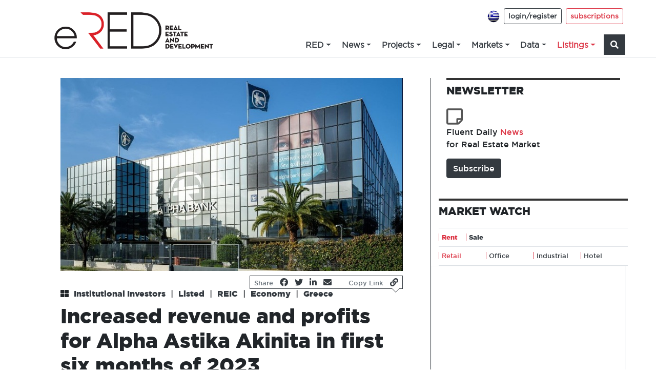

--- FILE ---
content_type: text/html; charset=utf-8
request_url: https://www.ered.gr/real-estate-news/increased-revenue-and-profits-for-alpha-astika-akinita-in-first-six-months-of-2023
body_size: 17956
content:
<!doctype html>
<html lang="en-US">
<head>
    <!-- Required meta tags -->
    <meta charset="utf-8">
    <meta name="viewport" content="width=device-width, initial-scale=1, shrink-to-fit=no">
    <meta content="https://ered.gr/real-estate-news/increased-revenue-and-profits-for-alpha-astika-akinita-in-first-six-months-of-2023" name="og:url" property="og:url" />
<meta content="article" name="og:type" property="og:type" />
<meta content="Increased revenue and profits for Alpha Astika Akinita in first six months of 2023" name="og:title" property="og:title" />
<meta content="The real estate market maintains its momentum." name="og:description" property="og:description" />
<meta content="https://ered.gr/media/AAA JPG/AlphaBank.jpg" name="og:image" property="og:image" />
<meta content="https://ered.gr" name="og:site_name" property="og:site_name" />
<meta content="summary_large_image" name="twitter:card" />
<meta content="https://ered.gr" name="twitter:domain" />
<meta content="https://ered.gr/real-estate-news/increased-revenue-and-profits-for-alpha-astika-akinita-in-first-six-months-of-2023" name="twitter:url" />
<meta content="Increased revenue and profits for Alpha Astika Akinita in first six months of 2023" name="twitter:title" />
<meta content="The real estate market maintains its momentum." name="twitter:description" />
<meta content="https://ered.gr/media/AAA JPG/AlphaBank.jpg" name="twitter:image" />
    <link href="https://fonts.googleapis.com/css2?family=Open+Sans:wght@300;400;700&family=Roboto+Slab:wght@300;400;700&family=Source+Sans+Pro:wght@300;400;700&display=swap" rel="stylesheet">        <!-- Bootstrap CSS -->
    <!-- <link rel="stylesheet" href="https://use.typekit.net/esg4ays.css"> -->
    <link rel="stylesheet" href="https://stackpath.bootstrapcdn.com/bootstrap/4.4.1/css/bootstrap.min.css" integrity="sha384-Vkoo8x4CGsO3+Hhxv8T/Q5PaXtkKtu6ug5TOeNV6gBiFeWPGFN9MuhOf23Q9Ifjh" crossorigin="anonymous">
    <!-- <script src="https://kit.fontawesome.com/53632a1ab7.js" crossorigin="anonymous"></script> -->
    <link href="/fontawesome/css/fontawesome.css" rel="stylesheet" />
    <link href="/fontawesome/css/brands.css" rel="stylesheet" />
    <link href="/fontawesome/css/solid.css" rel="stylesheet" />
    <link rel="stylesheet" href="/css/site.css?v=2.02" >
    <title>Increased revenue and profits for Alpha Astika Akinita in first six months of 2023 | eRed</title>
<!-- Google Tag Manager -->
<script>(function(w,d,s,l,i){w[l]=w[l]||[];w[l].push({'gtm.start':
new Date().getTime(),event:'gtm.js'});var f=d.getElementsByTagName(s)[0],
j=d.createElement(s),dl=l!='dataLayer'?'&l='+l:'';j.async=true;j.src=
'https://www.googletagmanager.com/gtm.js?id='+i+dl;f.parentNode.insertBefore(j,f);
})(window,document,'script','dataLayer','GTM-T55LBD9');</script>
<!-- End Google Tag Manager -->
<!-- InMobi Choice. Consent Manager Tag v3.0 (for TCF 2.2) -->
<script type="text/javascript" async=true>
(function() {
  var host = window.location.hostname;
  var element = document.createElement('script');
  var firstScript = document.getElementsByTagName('script')[0];
  var url = 'https://cmp.inmobi.com'
    .concat('/choice/', 'e5Unq2bGKTndQ', '/', host, '/choice.js?tag_version=V3');
  var uspTries = 0;
  var uspTriesLimit = 3;
  element.async = true;
  element.type = 'text/javascript';
  element.src = url;

  firstScript.parentNode.insertBefore(element, firstScript);

  function makeStub() {
    var TCF_LOCATOR_NAME = '__tcfapiLocator';
    var queue = [];
    var win = window;
    var cmpFrame;

    function addFrame() {
      var doc = win.document;
      var otherCMP = !!(win.frames[TCF_LOCATOR_NAME]);

      if (!otherCMP) {
        if (doc.body) {
          var iframe = doc.createElement('iframe');

          iframe.style.cssText = 'display:none';
          iframe.name = TCF_LOCATOR_NAME;
          doc.body.appendChild(iframe);
        } else {
          setTimeout(addFrame, 5);
        }
      }
      return !otherCMP;
    }

    function tcfAPIHandler() {
      var gdprApplies;
      var args = arguments;

      if (!args.length) {
        return queue;
      } else if (args[0] === 'setGdprApplies') {
        if (
          args.length > 3 &&
          args[2] === 2 &&
          typeof args[3] === 'boolean'
        ) {
          gdprApplies = args[3];
          if (typeof args[2] === 'function') {
            args[2]('set', true);
          }
        }
      } else if (args[0] === 'ping') {
        var retr = {
          gdprApplies: gdprApplies,
          cmpLoaded: false,
          cmpStatus: 'stub'
        };

        if (typeof args[2] === 'function') {
          args[2](retr);
        }
      } else {
        if(args[0] === 'init' && typeof args[3] === 'object') {
          args[3] = Object.assign(args[3], { tag_version: 'V3' });
        }
        queue.push(args);
      }
    }

    function postMessageEventHandler(event) {
      var msgIsString = typeof event.data === 'string';
      var json = {};

      try {
        if (msgIsString) {
          json = JSON.parse(event.data);
        } else {
          json = event.data;
        }
      } catch (ignore) {}

      var payload = json.__tcfapiCall;

      if (payload) {
        window.__tcfapi(
          payload.command,
          payload.version,
          function(retValue, success) {
            var returnMsg = {
              __tcfapiReturn: {
                returnValue: retValue,
                success: success,
                callId: payload.callId
              }
            };
            if (msgIsString) {
              returnMsg = JSON.stringify(returnMsg);
            }
            if (event && event.source && event.source.postMessage) {
              event.source.postMessage(returnMsg, '*');
            }
          },
          payload.parameter
        );
      }
    }

    while (win) {
      try {
        if (win.frames[TCF_LOCATOR_NAME]) {
          cmpFrame = win;
          break;
        }
      } catch (ignore) {}

      if (win === window.top) {
        break;
      }
      win = win.parent;
    }
    if (!cmpFrame) {
      addFrame();
      win.__tcfapi = tcfAPIHandler;
      win.addEventListener('message', postMessageEventHandler, false);
    }
  };

  makeStub();

  var uspStubFunction = function() {
    var arg = arguments;
    if (typeof window.__uspapi !== uspStubFunction) {
      setTimeout(function() {
        if (typeof window.__uspapi !== 'undefined') {
          window.__uspapi.apply(window.__uspapi, arg);
        }
      }, 500);
    }
  };

  var checkIfUspIsReady = function() {
    uspTries++;
    if (window.__uspapi === uspStubFunction && uspTries < uspTriesLimit) {
      console.warn('USP is not accessible');
    } else {
      clearInterval(uspInterval);
    }
  };

  if (typeof window.__uspapi === 'undefined') {
    window.__uspapi = uspStubFunction;
    var uspInterval = setInterval(checkIfUspIsReady, 6000);
  }
})();
</script>
<!-- End InMobi Choice. Consent Manager Tag v3.0 (for TCF 2.2) -->
    <script data-ad-client="ca-pub-2786407320124405" async src="https://pagead2.googlesyndication.com/pagead/js/adsbygoogle.js"></script>   
    <script src="https://www.google.com/recaptcha/api.js" async defer></script>
    <script async src="https://pagead2.googlesyndication.com/pagead/js/adsbygoogle.js?client=ca-pub-2786407320124405"
     crossorigin="anonymous"></script>
<script async src="https://securepubads.g.doubleclick.net/tag/js/gpt.js"></script>
<script>
  window.googletag = window.googletag || {cmd: []};
  googletag.cmd.push(function() {
    googletag.defineSlot('/22657297593/A1', [750, 200], 'div-gpt-ad-1639817686415-0').addService(googletag.pubads());
    googletag.defineSlot('/22657297593/A1eng', [750, 200], 'div-gpt-ad-1639946415511-0').addService(googletag.pubads());
    googletag.defineSlot('/22657297593/A1in', [750, 200], 'div-gpt-ad-1639946484030-0').addService(googletag.pubads());
    googletag.defineSlot('/22657297593/Β1', [300, 250], 'div-gpt-ad-1638456409521-0').addService(googletag.pubads());
    googletag.defineSlot('/22657297593/B1engl', [300, 250], 'div-gpt-ad-1639947118225-0').addService(googletag.pubads());
    googletag.defineSlot('/22657297593/B1in', [300, 250], 'div-gpt-ad-1639156805423-0').addService(googletag.pubads());
    googletag.defineSlot('/22657297593/D1', [728, 90], 'div-gpt-ad-1639947974265-0').addService(googletag.pubads());
    googletag.defineSlot('/22657297593/D1en', [728, 90], 'div-gpt-ad-1639948046610-0').addService(googletag.pubads());
    googletag.defineSlot('/22657297593/D1in', [728, 90], 'div-gpt-ad-1639948122578-0').addService(googletag.pubads());
    googletag.defineSlot('/22657297593/E1', [300, 250], 'div-gpt-ad-1639948881526-0').addService(googletag.pubads());
    googletag.defineSlot('/22657297593/E1EN', [300, 250], 'div-gpt-ad-1639948924741-0').addService(googletag.pubads());
    googletag.defineSlot('/22657297593/E1in', [300, 250], 'div-gpt-ad-1639948951805-0').addService(googletag.pubads());
    googletag.defineSlot('/22657297593/E2', [300, 250], 'div-gpt-ad-1639949042089-0').addService(googletag.pubads());
    googletag.defineSlot('/22657297593/E2en', [300, 250], 'div-gpt-ad-1639949078767-0').addService(googletag.pubads());
    googletag.defineSlot('/22657297593/E3', [300, 250], 'div-gpt-ad-1639949103426-0').addService(googletag.pubads());
    googletag.defineSlot('/22657297593/E3en', [300, 250], 'div-gpt-ad-1639949130342-0').addService(googletag.pubads());
    googletag.defineSlot('/22657297593/G1', [300, 600], 'div-gpt-ad-1639949214295-0').addService(googletag.pubads());
    googletag.defineSlot('/22657297593/G1en', [300, 600], 'div-gpt-ad-1639949258114-0').addService(googletag.pubads());
    googletag.defineSlot('/22657297593/G1in', [300, 600], 'div-gpt-ad-1639949278491-0').addService(googletag.pubads());
    googletag.defineSlot('/22657297593/H', [728, 90], 'div-gpt-ad-1639949354907-0').addService(googletag.pubads());
    googletag.defineSlot('/22657297593/Hengl', [728, 90], 'div-gpt-ad-1639949375209-0').addService(googletag.pubads());
    googletag.defineSlot('/22657297593/Z', [970, 250], 'div-gpt-ad-1639949448282-0').addService(googletag.pubads());
    googletag.defineSlot('/22657297593/Zen', [970, 250], 'div-gpt-ad-1639949536174-0').addService(googletag.pubads());
    googletag.defineSlot('/22657297593/Zin', [970, 250], 'div-gpt-ad-1639949557045-0').addService(googletag.pubads());
    googletag.defineSlot('/22657297593/home_right_01', [300, 250], 'div-gpt-ad-1638214064158-0').addService(googletag.pubads());
    googletag.pubads().enableSingleRequest();
    googletag.enableServices();
  });
  </script>
<script src="https://t.atmng.io/adweb/LL6yDWln6.prod.js" async></script>
    <script>
        //load TrackerJS
        !function(t,n,e,o,a){function d(t){var n=~~(Date.now()/3e5),o=document.createElement(e);o.async=!0,o.src=t+"?ts="+n;var a=document.getElementsByTagName(e)[0];a.parentNode.insertBefore(o,a)}t.MooTrackerObject=a,t[a]=t[a]||function(){return t[a].q?void t[a].q.push(arguments):void(t[a].q=[arguments])},window.attachEvent?window.attachEvent("onload",d.bind(this,o)):window.addEventListener("load",d.bind(this,o),!1)}(window,document,"script","//cdn.stat-track.com/statics/moosend-tracking.min.js","mootrack");
        //tracker has to be initialized otherwise it will generate warnings and wont sendtracking events
        mootrack('init', 'f9d463bf7fdf4f6f8749d346b740206d');
        mootrack('trackPageView');
    </script>
<!-- Meta Pixel Code -->
<script>
!function(f,b,e,v,n,t,s)
{if(f.fbq)return;n=f.fbq=function(){n.callMethod?n.callMethod.apply(n,arguments):n.queue.push(arguments)};
if(!f._fbq)f._fbq=n;n.push=n;n.loaded=!0;n.version='2.0';
n.queue=[];t=b.createElement(e);t.async=!0;
t.src=v;s=b.getElementsByTagName(e)[0];
s.parentNode.insertBefore(t,s)}(window, document,'script','https://connect.facebook.net/en_US/fbevents.js');
fbq('init', '308004654592328');
fbq('track', 'PageView');
</script>
<noscript><img height="1" width="1" style="display:none" src="https://www.facebook.com/tr?id=308004654592328&ev=PageView&noscript=1"/></noscript>
<!-- End Meta Pixel Code --> 
</head>
<body>
<!-- Google Tag Manager (noscript) -->
<noscript><iframe src="https://www.googletagmanager.com/ns.html?id=GTM-T55LBD9"
height="0" width="0" style="display:none;visibility:hidden"></iframe></noscript>
<!-- End Google Tag Manager (noscript) -->      
    <!-- Content -->
    <div id="main">
        <div id="MobileMenu">
        

<div class="widget-container">

    <div class="widget widget-liquid-widget">
    <div class="widget-body">
        <div id="navbarSupportedContent" class="mobile-menu-widget collapse">
<div class="d-flex flex-row justify-content-end pt-5 mb-3" id="sub-menu-mobile">
</div>
<ul class="nav flex-column" id="site-main-menu-mobile">
</ul>
</div>

    </div>
</div>

</div>

        </div>
        <div id="Header">
            

<div class="widget-container">

    <div class="widget widget-liquid-widget">
    <div class="widget-body">
        




<div class="container-fluid" id="site-menu">
    <div class="row border-bottom">
        <nav class="navbar navbar-expand-lg navbar-light container pb-0 btco-hover-menu pl-5">
            <a class="navbar-brand" href="/en" style="max-width:330px;">
                <img src="/media/site/ered_logo.png" alt="eRed" class="img-fluid pl-3">
            </a>
          <button class="navbar-toggler btn-ouline-dark" type="button" data-toggle="collapse" data-target="#navbarSupportedContent"
                aria-controls="navbarSupportedContent" aria-expanded="false" aria-label="Toggle navigation">
                <span class="navbar-toggler-icon"></span>
            </button>
            <div class="d-flex flex-column ml-auto mb-1">
                <div class="d-none d-lg-flex d-xl-flex flex-row ml-auto pt-2 mb-3" id="sub-menu">
                  	<div class="pr-2">
                      <a href="/"><img src="/media/site/el_.png" title="el" alt="el flag "/></a>
                    </div>
                    <div class="pr-2">
                    
                    <a class="btn btn-outline-dark btn-sm g-book font-weight-bold" href="/login?lang=en">login/register</a>                      
                    
                  </div>
                    <div class="pr-2">
                      
                      
                      <a class="btn btn-outline-danger btn-sm g-book font-weight-bold"
                            href="/en/subscription-packages">subscriptions</a>
                      
                      
                  </div>
              </div>


                <div class="collapse navbar-collapse flex-row pt-1" id="site-main-nav">
                    <ul class="navbar-nav ml-auto">
                      
                      
                      <li class="nav-item dropdown">
                        
                        <a class="nav-link dropdown-toggle text-dark lowercase pl-2 g-book font-weight-bold" href="/en/categories/red" id="" role="button" data-bs-toggle="dropdown" aria-expanded="false">RED</a>
                        
                        <ul class="dropdown-menu" aria-labelledby="">
                        
                          
                          
                               <li class="nav-item"><a class="nav-link text-dark g-book font-weight-bold" href="/ered-business-forum-2025" title="Red Forum">Red Forum</a></li>
                          
                          
                          
                          
                          
	                      <li class="nav-item"><a class="nav-link text-dark g-book font-weight-bold" href="/en/categories/red/red-digital" title="RED Digital">RED Digital</a></li>
 
                          
                          
                          
                          
	                      <li class="nav-item"><a class="nav-link text-dark g-book font-weight-bold" href="/en/categories/red/red-special-editions" title="RED Special Editions">RED Special Editions</a></li>
 
                          
                          
                          
                          
	                      <li class="nav-item"><a class="nav-link text-dark g-book font-weight-bold" href="/en/categories/red/redtv" title="REDtv">REDtv</a></li>
 
                          
                          
                          
                          
                               <li class="nav-item"><a class="nav-link text-dark g-book font-weight-bold" href="/ered-business-forum-2025" title="RED Meeting Point">RED Meeting Point</a></li>

                          
                            
                        </ul>
                      </li>
                      
                      
                      
                      <li class="nav-item dropdown">
                        
                        <a class="nav-link dropdown-toggle text-dark lowercase pl-2 g-book font-weight-bold" href="/en/categories/news" id="" role="button" data-bs-toggle="dropdown" aria-expanded="false">News</a>
                        
                        <ul class="dropdown-menu" aria-labelledby="">
                        
                          
                          
	                      <li class="nav-item"><a class="nav-link text-dark g-book font-weight-bold" href="/en/categories/news/deals" title="Deals">Deals</a></li>
 
                          
                          
                          
                          <li class="nav-item dropdown">
	                        <a class="nav-link dropdown-toggle text-dark g-book font-weight-bold" href="/en/categories/news/investments" id="" role="button" data-bs-toggle="dropdown" aria-expanded="false">Investments</a>
                          	<ul class="dropdown-menu" aria-labelledby="">
                            
		                      <li class="nav-item"><a class="nav-link text-dark g-book font-weight-bold" href="/en/categories/news/investments/institutional-investors" title="Institutional Investors">Institutional Investors</a></li>
                            
		                      <li class="nav-item"><a class="nav-link text-dark g-book font-weight-bold" href="/en/categories/news/investments/listed" title="Listed">Listed</a></li>
                            
		                      <li class="nav-item"><a class="nav-link text-dark g-book font-weight-bold" href="/en/categories/news/investments/reic" title="REIC">REIC</a></li>
                            
		                      <li class="nav-item"><a class="nav-link text-dark g-book font-weight-bold" href="/en/categories/news/investments/private-equity" title="Private Equity">Private Equity</a></li>
                               
                            </ul>
                          </li>
                          
                          
                          
                          
	                      <li class="nav-item"><a class="nav-link text-dark g-book font-weight-bold" href="/en/categories/news/urban-redevelopment" title="Urban Redevelopment">Urban Redevelopment</a></li>
 
                          
                          
                          
                          
	                      <li class="nav-item"><a class="nav-link text-dark g-book font-weight-bold" href="/en/categories/news/sustainability" title="Sustainability">Sustainability</a></li>
 
                          
                          
                          
                          <li class="nav-item dropdown">
	                        <a class="nav-link dropdown-toggle text-dark g-book font-weight-bold" href="/en/categories/news/innovation" id="" role="button" data-bs-toggle="dropdown" aria-expanded="false">Innovation</a>
                          	<ul class="dropdown-menu" aria-labelledby="">
                            
		                      <li class="nav-item"><a class="nav-link text-dark g-book font-weight-bold" href="/en/categories/news/innovation/prop-tech" title="Prop Tech">Prop Tech</a></li>
                            
		                      <li class="nav-item"><a class="nav-link text-dark g-book font-weight-bold" href="/en/categories/news/innovation/fin-tech" title="Fin Tech">Fin Tech</a></li>
                            
		                      <li class="nav-item"><a class="nav-link text-dark g-book font-weight-bold" href="/en/categories/news/innovation/con-tech" title="Con Tech">Con Tech</a></li>
                            
		                      <li class="nav-item"><a class="nav-link text-dark g-book font-weight-bold" href="/en/categories/news/innovation/materials" title="Materials">Materials</a></li>
                               
                            </ul>
                          </li>
                          
                          
                          
                          
	                      <li class="nav-item"><a class="nav-link text-dark g-book font-weight-bold" href="/en/categories/news/economy" title="Economy">Economy</a></li>
 
                          
                          
                          
                          
	                      <li class="nav-item"><a class="nav-link text-dark g-book font-weight-bold" href="/en/categories/news/tourism" title="Tourism">Tourism</a></li>
 
                          
                          
                          
                          
	                      <li class="nav-item"><a class="nav-link text-dark g-book font-weight-bold" href="/en/categories/news/infrastructure" title="Infrastructure">Infrastructure</a></li>
 
                          
                          
                          
                          <li class="nav-item dropdown">
	                        <a class="nav-link dropdown-toggle text-dark g-book font-weight-bold" href="/en/categories/news/well-being" id="" role="button" data-bs-toggle="dropdown" aria-expanded="false">Well Being</a>
                          	<ul class="dropdown-menu" aria-labelledby="">
                            
		                      <li class="nav-item"><a class="nav-link text-dark g-book font-weight-bold" href="/en/categories/news/well-being/architecture" title="Architecture">Architecture</a></li>
                            
		                      <li class="nav-item"><a class="nav-link text-dark g-book font-weight-bold" href="/en/categories/news/well-being/design" title="Design">Design</a></li>
                               
                            </ul>
                          </li>
                          
                            
                        </ul>
                      </li>
                      
                      
                      
                      <li class="nav-item dropdown">
                        
                        <a class="nav-link dropdown-toggle text-dark lowercase pl-2 g-book font-weight-bold" href="/en/categories/projects" id="" role="button" data-bs-toggle="dropdown" aria-expanded="false">Projects</a>
                        
                        <ul class="dropdown-menu" aria-labelledby="">
                        
                          
                          
	                      <li class="nav-item"><a class="nav-link text-dark g-book font-weight-bold" href="/en/categories/projects/housing" title="Residential">Residential</a></li>
 
                          
                          
                          
                          
	                      <li class="nav-item"><a class="nav-link text-dark g-book font-weight-bold" href="/en/categories/projects/office" title="Office">Office</a></li>
 
                          
                          
                          
                          
	                      <li class="nav-item"><a class="nav-link text-dark g-book font-weight-bold" href="/en/categories/projects/retail" title="Retail">Retail</a></li>
 
                          
                          
                          
                          
	                      <li class="nav-item"><a class="nav-link text-dark g-book font-weight-bold" href="/en/categories/projects/industrial-warehousing" title="Industrial / Warehousing">Industrial / Warehousing</a></li>
 
                          
                          
                          
                          
	                      <li class="nav-item"><a class="nav-link text-dark g-book font-weight-bold" href="/en/categories/projects/hotels" title="Hotels">Hotels</a></li>
 
                          
                          
                          
                          
	                      <li class="nav-item"><a class="nav-link text-dark g-book font-weight-bold" href="/en/categories/projects/mixed-use" title="Mixed Use">Mixed Use</a></li>
 
                          
                          
                          
                          
	                      <li class="nav-item"><a class="nav-link text-dark g-book font-weight-bold" href="/en/categories/projects/other" title="Other">Other</a></li>
 
                          
                            
                        </ul>
                      </li>
                      
                      
                      
                      <li class="nav-item dropdown">
                        
                        <a class="nav-link dropdown-toggle text-dark lowercase pl-2 g-book font-weight-bold" href="/en/categories/legal" id="" role="button" data-bs-toggle="dropdown" aria-expanded="false">Legal</a>
                        
                        <ul class="dropdown-menu" aria-labelledby="">
                        
                          
                          
	                      <li class="nav-item"><a class="nav-link text-dark g-book font-weight-bold" href="/en/categories/legal/taxation" title="Taxation">Taxation</a></li>
 
                          
                          
                          
                          
	                      <li class="nav-item"><a class="nav-link text-dark g-book font-weight-bold" href="/en/categories/legal/urban-planning" title="Urban Planning">Urban Planning</a></li>
 
                          
                          
                          
                          
	                      <li class="nav-item"><a class="nav-link text-dark g-book font-weight-bold" href="/en/categories/legal/spatial-planning" title="Spatial Planning">Spatial Planning</a></li>
 
                          
                          
                          
                          
	                      <li class="nav-item"><a class="nav-link text-dark g-book font-weight-bold" href="/en/categories/legal/laws" title="Laws">Laws</a></li>
 
                          
                            
                        </ul>
                      </li>
                      
                      
                      
                      <li class="nav-item dropdown">
                        
                        <a class="nav-link dropdown-toggle text-dark lowercase pl-2 g-book font-weight-bold" href="/en/categories/markets" id="" role="button" data-bs-toggle="dropdown" aria-expanded="false">Markets</a>
                        
                        <ul class="dropdown-menu" aria-labelledby="">
                        
                          
                          <li class="nav-item dropdown">
	                        <a class="nav-link dropdown-toggle text-dark g-book font-weight-bold" href="/en/categories/markets/greece" id="" role="button" data-bs-toggle="dropdown" aria-expanded="false">Greece</a>
                          	<ul class="dropdown-menu" aria-labelledby="">
                            
		                      <li class="nav-item"><a class="nav-link text-dark g-book font-weight-bold" href="/en/categories/markets/greece/athens-pireaus-attica" title="Athens-Pireaus-Attica">Athens-Pireaus-Attica</a></li>
                            
		                      <li class="nav-item"><a class="nav-link text-dark g-book font-weight-bold" href="/en/categories/markets/greece/thessaloniki" title="Thessaloniki">Thessaloniki</a></li>
                            
		                      <li class="nav-item"><a class="nav-link text-dark g-book font-weight-bold" href="/en/categories/markets/greece/central-greece" title="Central Greece">Central Greece</a></li>
                            
		                      <li class="nav-item"><a class="nav-link text-dark g-book font-weight-bold" href="/en/categories/markets/greece/northern-greece" title="Northern Greece">Northern Greece</a></li>
                            
		                      <li class="nav-item"><a class="nav-link text-dark g-book font-weight-bold" href="/en/categories/markets/greece/aegean-islands" title="Aegean islands">Aegean islands</a></li>
                            
		                      <li class="nav-item"><a class="nav-link text-dark g-book font-weight-bold" href="/en/categories/markets/greece/peloponnese" title="Peloponnese">Peloponnese</a></li>
                            
		                      <li class="nav-item"><a class="nav-link text-dark g-book font-weight-bold" href="/en/categories/markets/greece/ionian-islands" title="Ionian Islands">Ionian Islands</a></li>
                            
		                      <li class="nav-item"><a class="nav-link text-dark g-book font-weight-bold" href="/en/categories/markets/greece/crete" title="Crete">Crete</a></li>
                               
                            </ul>
                          </li>
                          
                          
                          
                          
	                      <li class="nav-item"><a class="nav-link text-dark g-book font-weight-bold" href="/en/categories/markets/europe" title="Europe">Europe</a></li>
 
                          
                          
                          
                          
	                      <li class="nav-item"><a class="nav-link text-dark g-book font-weight-bold" href="/en/categories/markets/balkans" title="Balkans">Balkans</a></li>
 
                          
                          
                          
                          
	                      <li class="nav-item"><a class="nav-link text-dark g-book font-weight-bold" href="/en/categories/markets/&#x394;&#x399;&#x395;&#x398;&#x39D;&#x397;" title="International">International</a></li>
 
                          
                            
                        </ul>
                      </li>
                      
                      
                      
                      <li class="nav-item dropdown">
                        
                        <a class="nav-link dropdown-toggle text-dark lowercase pl-2 g-book font-weight-bold" href="/en/categories/data" id="" role="button" data-bs-toggle="dropdown" aria-expanded="false">Data</a>
                        
                        <ul class="dropdown-menu" aria-labelledby="">
                        
                          
                          
	                      <li class="nav-item"><a class="nav-link text-dark g-book font-weight-bold" href="/en/categories/data/analysis" title="Analysis">Analysis</a></li>
 
                          
                          
                          
                          <li class="nav-item dropdown">
	                        <a class="nav-link dropdown-toggle text-dark g-book font-weight-bold" href="/en/categories/data/sectors" id="" role="button" data-bs-toggle="dropdown" aria-expanded="false">Sectors</a>
                          	<ul class="dropdown-menu" aria-labelledby="">
                            
		                      <li class="nav-item"><a class="nav-link text-dark g-book font-weight-bold" href="/en/categories/data/sectors/residential" title="Residential">Residential</a></li>
                            
		                      <li class="nav-item"><a class="nav-link text-dark g-book font-weight-bold" href="/en/categories/data/sectors/office" title="Office">Office</a></li>
                            
		                      <li class="nav-item"><a class="nav-link text-dark g-book font-weight-bold" href="/en/categories/data/sectors/retail" title="Retail">Retail</a></li>
                            
		                      <li class="nav-item"><a class="nav-link text-dark g-book font-weight-bold" href="/en/categories/data/sectors/warehousing" title="Warehousing">Warehousing</a></li>
                            
		                      <li class="nav-item"><a class="nav-link text-dark g-book font-weight-bold" href="/en/categories/data/sectors/hotels" title="Hotels">Hotels</a></li>
                            
		                      <li class="nav-item"><a class="nav-link text-dark g-book font-weight-bold" href="/en/categories/data/sectors/mixed-use" title="Mixed Use">Mixed Use</a></li>
                            
		                      <li class="nav-item"><a class="nav-link text-dark g-book font-weight-bold" href="/en/categories/data/sectors/other" title="Other">Other</a></li>
                               
                            </ul>
                          </li>
                          
                          
                          
                          
	                      <li class="nav-item"><a class="nav-link text-dark g-book font-weight-bold" href="/en/categories/data/deals" title="DEALS">DEALS</a></li>
 
                          
                          
                          
                          
	                      <li class="nav-item"><a class="nav-link text-dark g-book font-weight-bold" href="/en/categories/data/views" title="Views">Views</a></li>
 
                          
                          
                          
                          <li class="nav-item dropdown">
	                        <a class="nav-link dropdown-toggle text-dark g-book font-weight-bold" href="/en/categories/data/indices" id="" role="button" data-bs-toggle="dropdown" aria-expanded="false">INDICES</a>
                          	<ul class="dropdown-menu" aria-labelledby="">
                            
		                      <li class="nav-item"><a class="nav-link text-dark g-book font-weight-bold" href="/en/categories/data/indices/athex" title="AthEx">AthEx</a></li>
                            
		                      <li class="nav-item"><a class="nav-link text-dark g-book font-weight-bold" href="/en/categories/data/indices/epra-inrev" title="EPRA">EPRA</a></li>
                            
		                      <li class="nav-item"><a class="nav-link text-dark g-book font-weight-bold" href="/en/categories/data/indices/shiller" title="Shiller">Shiller</a></li>
                               
                            </ul>
                          </li>
                          
                          
                          
                          <li class="nav-item dropdown">
	                        <a class="nav-link dropdown-toggle text-dark g-book font-weight-bold" href="/en/categories/data/market-watch" id="" role="button" data-bs-toggle="dropdown" aria-expanded="false">Market Watch</a>
                          	<ul class="dropdown-menu" aria-labelledby="">
                            
		                      <li class="nav-item"><a class="nav-link text-dark g-book font-weight-bold" href="/en/categories/data/market-watch/sale" title="Sale">Sale</a></li>
                            
		                      <li class="nav-item"><a class="nav-link text-dark g-book font-weight-bold" href="/en/categories/data/market-watch/lease" title="Lease">Lease</a></li>
                               
                            </ul>
                          </li>
                          
                          
                          
                          <li class="nav-item dropdown">
	                        <a class="nav-link dropdown-toggle text-dark g-book font-weight-bold" href="/en/categories/data/companies" id="" role="button" data-bs-toggle="dropdown" aria-expanded="false">Companies</a>
                          	<ul class="dropdown-menu" aria-labelledby="">
                            
		                      <li class="nav-item"><a class="nav-link text-dark g-book font-weight-bold" href="/en/categories/data/companies/directories" title="Directories">Directories</a></li>
                            
		                      <li class="nav-item"><a class="nav-link text-dark g-book font-weight-bold" href="/en/categories/data/companies/people" title="People">People</a></li>
                            
		                      <li class="nav-item"><a class="nav-link text-dark g-book font-weight-bold" href="/en/categories/data/companies/press-releases" title="Press Releases">Press Releases</a></li>
                               
                            </ul>
                          </li>
                          
                            
                        </ul>
                      </li>
                      
                      
                      
                      <li class="nav-item dropdown">
                        
                        <a class="nav-link dropdown-toggle text-danger lowercase pl-2 g-book font-weight-bold" href="/en/categories/listings" id="" role="button" data-bs-toggle="dropdown" aria-expanded="false">Listings</a>
						
                        <ul class="dropdown-menu" aria-labelledby="">
                        
                          
                          
	                      <li class="nav-item"><a class="nav-link text-dark g-book font-weight-bold" href="/en/categories/listings/office" title="Office">Office</a></li>
 
                          
                          
                          
                          
	                      <li class="nav-item"><a class="nav-link text-dark g-book font-weight-bold" href="/en/categories/listings/retail" title="Retail">Retail</a></li>
 
                          
                          
                          
                          
	                      <li class="nav-item"><a class="nav-link text-dark g-book font-weight-bold" href="/en/categories/listings/warehousing" title="Warehousing">Warehousing</a></li>
 
                          
                          
                          
                          
	                      <li class="nav-item"><a class="nav-link text-dark g-book font-weight-bold" href="/en/categories/listings/hotels" title="Hotels">Hotels</a></li>
 
                          
                          
                          
                          
	                      <li class="nav-item"><a class="nav-link text-dark g-book font-weight-bold" href="/en/categories/listings/residential" title="Residential">Residential</a></li>
 
                          
                          
                          
                          
	                      <li class="nav-item"><a class="nav-link text-dark g-book font-weight-bold" href="/en/categories/listings/land" title="Land">Land</a></li>
 
                          
                          
                          
                          
	                      <li class="nav-item"><a class="nav-link text-dark g-book font-weight-bold" href="/en/categories/listings/other" title="Other">Other</a></li>
 
                          
                            
                        </ul>
                      </li>
                      
                      
                      <li class="nav-item px-1"><a class="nav-link text-white bg-dark font-weight-bold" href="/search-blog"><i class="fas fa-search"></i></a></li>  
                  </ul>
                </div>

            </div>
        </nav>
    </div>
</div>

    </div>
</div>

</div>


<div class="widget-container">

    <div class="widget widget-liquid-widget">
    <div class="widget-body">
        <div class="container mx-auto my-3 text-center">
<div id="sas_80262" class="d-none d-lg-block"></div>
</div>

    </div>
</div>

</div>

        </div>
        <div id="Messages">
            
        </div>
        <div class=" pt-4">
            <div class="container">  
                <div class="row">
                    <div class="col-lg-8 col-md-9" id="ContentWrapper">
                        <div class="pr-md-4 pl-md-5">
                            <div id="Content">
                                








<span class="d-none">
Increased revenue and profits for Alpha Astika Akinita in first six months of 2023
</span>



































<div class="container">
  
  
  <div class="row pb-4">
    <div class="container-fluid">
    	<img src="/media/AAA JPG/AlphaBank.jpg" class="lightBox d-block w-100" alt="Increased revenue and profits for Alpha Astika Akinita in first six months of 2023" title="Increased revenue and profits for Alpha Astika Akinita in first six months of 2023" data-toggle="modal" data-target="#viewImg" />
  	</div>
  </div>  
  
  
  <div class="row">
    <div class="col">
      <div class="row py-2">
        <div class="container-fluid">
      <i class="fas fa-th-large mt-1"></i>&nbsp;
      
      
      
      
      
      
      
      
      
      
      
      
      
      
      
      
      
      <a class="text-dark font-weight-bold g-black" href="/en/categories/news/investments/institutional-investors">Institutional Investors</a> 
      &nbsp;|&nbsp;
      
      <a class="text-dark font-weight-bold g-black" href="/en/categories/news/investments/listed">Listed</a> 
      &nbsp;|&nbsp;
      
      <a class="text-dark font-weight-bold g-black" href="/en/categories/news/investments/reic">REIC</a> 
      &nbsp;|&nbsp;
      
      <a class="text-dark font-weight-bold g-black" href="/en/categories/news/economy">Economy</a> 
      &nbsp;|&nbsp;
      
      <a class="text-dark font-weight-bold g-black" href="/en/categories/markets/greece">Greece</a> 
      
      
      
      	</div>
      </div>
      <div class="row">
        <div class="container-fluid">
	      <h1 class="g-black">Increased revenue and profits for Alpha Astika Akinita in first six months of 2023</h1>
      	</div>
      </div>
      <div class="row py-4">
        <div class="container-fluid">
	      <h6 class="g-black">The real estate market maintains its momentum.</h6>
      	</div>
      </div>
    <div class="tooltipSocialShare bg-white border border-dark px-1 collapse show" id="social-43dhssv3wrn2twhrs244rby04f">
      <span class="text-muted small px-1">Share</span>
      <a class="px-1 text-dark" href="#" onclick="shareToFacebook(this)" data-url="https://ered.gr/real-estate-news/increased-revenue-and-profits-for-alpha-astika-akinita-in-first-six-months-of-2023" data-text="Increased revenue and profits for Alpha Astika Akinita in first six months of 2023"><i class="fab fa-facebook-f"></i></a>
      <a class="px-1 text-dark" href="#" onclick="shareToTwitter(this)" data-url="https://ered.gr/real-estate-news/increased-revenue-and-profits-for-alpha-astika-akinita-in-first-six-months-of-2023" data-text="Increased revenue and profits for Alpha Astika Akinita in first six months of 2023"><i class="fab fa-twitter"></i></a>
      <a class="px-1 text-dark" href="#" onclick="shareToLinkedIn(this)" data-url="https://ered.gr/real-estate-news/increased-revenue-and-profits-for-alpha-astika-akinita-in-first-six-months-of-2023" data-text="Increased revenue and profits for Alpha Astika Akinita in first six months of 2023"><i class="fab fa-linkedin-in"></i></a>
      <a class="px-1 text-dark" href="#" onclick="sendEmail(this)" data-url="https://ered.gr/real-estate-news/increased-revenue-and-profits-for-alpha-astika-akinita-in-first-six-months-of-2023" data-text="Increased revenue and profits for Alpha Astika Akinita in first six months of 2023"><i class="fas fa-envelope"></i></a>
      <span class="text-muted small pl-4 pr-1 d-none d-md-inline d-lg-inline d-xl-inline">Copy Link</span>
      <a class="px-1 text-dark" href="#" onclick="copyToClipboard(this)" data-url="https://ered.gr/real-estate-news/increased-revenue-and-profits-for-alpha-astika-akinita-in-first-six-months-of-2023" data-text="Increased revenue and profits for Alpha Astika Akinita in first six months of 2023"><i class="fas fa-link"></i></a>
      <div class="arrow-down"></div><div class="arrow-down inner"></div>
    </div>      
      <div class="row pb-4 text-justify">
        <div class="container-fluid mb-2">
          <div class="row">
            <div class="col">
              
              
                <span class="font-weight-bold g-black">RE&#x2B;D magazine</span>    
                            	
            </div>
            <div class="col text-right">
              <span class="text-muted">28.09.2023</span>
            </div>
          </div>
          <hr class="mt-0 bg-dark"/>
      	</div>
      </div>
      <div class="row py-2">
        <div class="container-fluid">
	      <h5 class="g-black">Alpha Astika Akinita reported improved finantial position for the first half of 2023 relative to the corresponding last year.</h5>
      	</div>
      </div>


          <div class="row pb-4">
        <div class="container-fluid g-book blogpost-body">
	      <p>Specifically, according to the company's announcement in the first half of 2023, the consolidated turnover of Alpha Urban Properties amounted to €9.4 million compared to €7.1 million in the first half of 2022.</p><p>Profit after tax on a consolidated basis was €1.7m, compared to profits of €1.1m in 2022.</p><p>The listed company proceeded to "change the page" after the agreement for the Skyline project at a time when the real estate market maintains its momentum.</p><p>It is recalled that the Ordinary General Meeting of the Company's Shareholders held on July 14, 2023 elected the new seven-member Board of Directors, which consists of:</p><p>1. Georgios Poimenidis, Chairman of the Board of Directors, Non-Executive Member</p><p>2. Georgios Spiliopoulos, Vice Chairman of the Board of Directors, Non-Executive Member</p><p>3. Ioannis Ganos, CEO, Executive Member</p><p>4. Marianna Antoniou, Non-Executive Member 5. Panagiota Spiliotopoulou, Non-Executive Member</p><p>6. Vasilios Loumiotis, Non-Executive Independent Member</p><p>7. Angeliki Samara, Non-Executive Independent Member</p>


      	</div>
      </div>


      <div class="row pb-4 text-justify">
        <div class="container-fluid">
          
          
        	<a class="btn btn-outline-danger btn-sm  g-black" href="/tags/alpha-%CE%B1%CF%83%CF%84%CE%B9%CE%BA%CE%B1-%CE%B1%CE%BA%CE%B9%CE%BD%CE%B7%CF%84%CE%B1">ALPHA &#x391;&#x3A3;&#x3A4;&#x399;&#x39A;&#x391; &#x391;&#x39A;&#x399;&#x39D;&#x397;&#x3A4;&#x391;</a>    
            
        </div>
      </div>
      <div class="row pb-4 text-justify">
        <div class="container-fluid">
          <div class="row">
		      <div class="col bg-light text-dark pl-0">
                <div class="arrow-up-light"></div>
                <div class="row no-gutters overflow-hidden flex-md-row position-relative">
                  
                   
                </div>
              </div>
		      <div class="col bg-dark text-light pl-0">
                <div class="arrow-up-dark"></div>
                <div class="row no-gutters overflow-hidden flex-md-row position-relative">
                  
                                   
                </div>
              </div>
           </div>
      	</div>
      </div>      
    </div>
  </div>
</div>
<div class="strossle-widget-posts"></div> 

                            </div>
                        </div>
                    </div>
                    <div class="col-lg-4 col-md-3 border-left border-dark" id="Sidebar">         
                        

<div class="widget-container">

    <div class="widget widget-liquid-widget">
    <div class="widget-body">
        









<div class="col"><h2 class="widget-title g-black">Newsletter</h2></div>
<div class="w-100"></div>
<div class="col-2">
<svg class="svg-inline--fa fa-sticky-note fa-w-14" style="font-size: 3em; color: #555;" aria-hidden="true" focusable="false" data-prefix="far" data-icon="sticky-note" role="img" xmlns="http://www.w3.org/2000/svg" viewBox="0 0 448 512" data-fa-i2svg=""><path fill="currentColor" d="M448 348.106V80c0-26.51-21.49-48-48-48H48C21.49 32 0 53.49 0 80v351.988c0 26.51 21.49 48 48 48h268.118a48 48 0 0 0 33.941-14.059l83.882-83.882A48 48 0 0 0 448 348.106zm-128 80v-76.118h76.118L320 428.106zM400 80v223.988H296c-13.255 0-24 10.745-24 24v104H48V80h352z"></path></svg><!-- <i class="far fa-sticky-note" style="font-size: 3em; color: #555"></i> Font Awesome fontawesome.com -->
</div>
<div class="col-10">
  <p>Fluent Daily&nbsp;<span class="text-danger">News</span><br>for Real Estate Market</p>
</div>
<div class="w-100"></div>
<div class="col">
<div class="input-group mb-3 d-none">
  <input type="text" class="form-control rounded-0" placeholder="Email" aria-label="Email" aria-describedby="button-addon2">
  <div class="input-group-append">
    <button class="btn btn-dark  rounded-0" type="button" id="button-addon2">Subscribe</button>
  </div>
</div>
  <button type="button" class="btn btn-dark" data-toggle="modal" data-target="#newsletterModal">
  Subscribe
</button>
<div class="modal fade" id="newsletterModal" tabindex="-1" aria-labelledby="newsletterModalLabel" aria-hidden="true">
    <div class="modal-dialog">
      <div class="modal-content">
        <div class="modal-header">
          <h5 class="modal-title" id="newsletterModalLabel">Newsletter</h5>
          <button type="button" class="close" data-dismiss="modal" aria-label="Close">
            <span aria-hidden="true">×</span>
          </button>
        </div>
        <div class="modal-body">
  <div data-mooform-id="a27fffcd-2162-410c-9cc2-1dfe9c87ad77"></div>
        </div>
        <div class="modal-footer d-none">
          <button type="button" class="btn btn-danger" data-dismiss="modal">Κλείσιμο</button>
        </div>
      </div>
    </div>
  </div>

</div>
<div class="mb-2">&nbsp;</div>

    </div>
</div>

</div>


<div class="widget-container">

    <div class="widget widget-liquid-widget">
    <div class="widget-body">
        <div id="sas_80261" class="d-none d-lg-block"></div>


    </div>
</div>

</div>


<div class="widget-container">

    <div class="widget widget-liquid-widget">
    <div class="widget-body">
        <div id="sas_80695" ></div>

    </div>
</div>

</div>


<div class="widget-container">

    <div class="widget widget-liquid-widget">
    <div class="widget-body">
        



















<div class="row mt-3 mb-3">
<div class="col"><h2 class="widget-title g-black">Market Watch</h2></div>
<div class="w-100"></div>
<div class="col">
<ul class="nav nav-pills" id="pills-tab" style="border-top: 1px solid #dee2e6;" role="tablist">
  <li class="nav-item text-left" role="presentation">
    <a class="nav-link active small g-black" id="pills-rent-tab" data-toggle="pill" href="#pills-rent" role="tab" aria-controls="pills-rent" aria-selected="true">Rent</a>
  </li>
  <li class="nav-item text-left" role="presentation">
    <a class="nav-link small g-black" id="pills-sale-tab" data-toggle="pill" href="#pills-sale" role="tab" aria-controls="pills-sale" aria-selected="true">Sale</a>
  </li>
</ul>
<ul class="nav nav-pills nav-justified" id="pills-tab" style="border-bottom: 2px solid #dee2e6;border-top: 1px solid #dee2e6;" role="tablist">
  <li class="nav-item text-left" role="presentation">
    <a class="nav-link active small pr-2" id="pills-store-tab" data-toggle="pill" href="#pills-store" role="tab" aria-controls="pills-store" aria-selected="true">Retail</a>
  </li>
  <li class="nav-item text-left" role="presentation">
    <a class="nav-link small pr-2" id="pills-business-tab" data-toggle="pill" href="#pills-business" role="tab" aria-controls="pills-business" aria-selected="true">Office</a>
  </li>
  <li class="nav-item text-left" role="presentation">
    <a class="nav-link small pr-2" id="pills-warehouse-tab" data-toggle="pill" href="#pills-warehouse" role="tab" aria-controls="pills-warehouse" aria-selected="true">Industrial</a>
  </li>
  <li class="nav-item text-left" role="presentation">
    <a class="nav-link small pr-2" id="pills-hotel-tab" data-toggle="pill" href="#pills-hotel" role="tab" aria-controls="pills-hotel" aria-selected="true">Hotel</a>
  </li>
</ul>  
</div>
<div class="w-100"></div>
<div class="powerBI-wrapper border border-light" style="width:380px; height:265px;overflow:hidden;">
  <div style="margin-left:-105px;">
<iframe loading="lazy" width="600" height="373.5" data-src="https://app.powerbi.com/view?r=eyJrIjoiYmEzOWFmYzktOWIzNy00ZTMwLWI0NGMtNGQ4MmU2ODlhMjcxIiwidCI6IjZhY2FmYjY0LWU1ZWUtNDAyZC1hNDllLTg4Y2E3MjE2NjA3NiIsImMiOjl9" frameborder="0" allowfullscreen="true"></iframe>
</div></div>
<div class="col pt-3">
<a href="/en/powerbi/observatory" class="text-black  alt-decoration g-black">Login to Market Watch</a>
</div></div>

    </div>
</div>

</div>


<div class="widget-container">

    <div class="widget widget-liquid-widget">
    <div class="widget-body">
        









<div class="row mt-3 mb-3">
<div class="col"><h2 class="widget-title g-black">Deals</h2></div>
<div class="w-100"></div>
<div class="col">
<div class="powerBI-wrapper border border-light" style="width:340px; height:120px;overflow:hidden;">
  <div style="margin-left:0px;margin-top:-9px;">
<iframe loading="lazy" width="600" height="373.5" data-src="https://app.powerbi.com/view?r=eyJrIjoiMjZjMzAyMTAtZTllNS00ZTVjLThmNWYtMTUxMDI3MzBiNzM5IiwidCI6IjZhY2FmYjY0LWU1ZWUtNDAyZC1hNDllLTg4Y2E3MjE2NjA3NiIsImMiOjl9&amp;pageName=ReportSection" frameborder="0" allowfullscreen="true"></iframe>
</div>
</div>
</div>
<div class="w-100"></div>
<div class="col g-black">
<a href="/en/powerbi/deals" class="text-black  alt-decoration g-black">Login to Deals</a>
</div>

    </div>
</div>

</div>


<div class="widget-container">

    <div class="widget widget-liquid-widget">
    <div class="widget-body">
        







<div class="row mt-3 mb-3">
    <div class="col">
        <h2 class="widget-title g-black pb-0 mb-0">Indices</h2>
    </div>
    <div class="w-100"></div>
    <div class="col">
        <div class="powerBI-wrapper border border-light" style="width:340px; height:310px;overflow:hidden;">
            <div style="margin-left:-125px;">
                <iframe loading="lazy" width="600" height="373.5" data-src="https://app.powerbi.com/view?r=eyJrIjoiZjhkNGJkZjQtZmU1ZC00ODQxLTk3Y2EtYWE5M2MyMWE1MTM4IiwidCI6IjZhY2FmYjY0LWU1ZWUtNDAyZC1hNDllLTg4Y2E3MjE2NjA3NiIsImMiOjl9&amp;pageName=ReportSection" frameborder="0" allowfullscreen="true"></iframe>
            </div>
        </div>
    </div>
    <div class="w-100"></div>
    <div class="col mt-3">
        <a href="/en/powerbi/indices" class="text-black  alt-decoration g-black">Login to Indices</a>
    </div>
</div>

    </div>
</div>

</div>


<div class="widget-container">

    <div class="widget widget-liquid-widget">
    <div class="widget-body">
        











<div class="row mt-3 mb-5">
<div class="col"><h2 class="widget-title g-black">Magazine</h2></div>
<div class="w-100"></div>
<div class="col">
<ul class="nav nav-pills mb-3" id="pills-tab" style="border-bottom: 2px solid #dee2e6;border-top: 1px solid #dee2e6;" role="tablist">
  <li class="nav-item text-left" role="presentation">
    <a class="nav-link active small g-black" id="pills-current-tab" data-toggle="pill" href="#pills-current" role="tab" aria-controls="pills-current" aria-selected="true"> Current Issue</a>
  </li>
  <li class="nav-item text-left" role="presentation">
    <a class="nav-link small g-black" id="pills-archive-tab" href="/en/magazines?usage=special-editions" role="tab">Special Editions</a>
  </li>
</ul>
</div>
<div class="w-100"></div>
<div class="col">
    	
    	
			
	    		










<div class="row">
<div class="col">
      <a href="/144-1">
        <img src="/media/144_COVER.jpg?width=480&amp;quality=75&amp;format=jpg&amp;token=xAWcgCf53cPBeOHHqu%2BDAuj0eLztm1egUWKrJlka6AM%3D" class="d-block w-100" alt="144" title="144" />
      </a>
  </div>
<div class="col">
  	  <a class="g-black text-black" href="/144-1">
      	<h6 class="g-book">144&nbsp;<i class="fas fa-angle-double-right"></i></h6>
      </a>
<p class="g-book">
144
</p>
<a href="/en/magazines" class="mt-5 text-black  alt-decoration"><h6 class="g-black">Archive</h6></a></div>
</div>
	    	
    	
</div>
</div>

    </div>
</div>

</div>


<div class="widget-container">

    <div class="widget widget-liquid-widget">
    <div class="widget-body">
        








<div class="row mt-3 mb-5">
  <div class="col"><a class="text-dark alt-decoration" href="/en/editorials"><h2 class="widget-title g-black">Editorials</h2></a></div>
<div class="w-100"></div>
<div class="col">
<ul class="list-group border-0">
    	
    	
    		


<li class="list-group-item border-0 pl-0" style="background-color: transparent;">
<div class="row">
<div class="col-4">
    <a href="/en/columnist/christos-megalou">
  	<img src="/media/AAA JPG/megalou.jpg" class="rounded-circle img-fluid" alt="Christos Megalou" title="Christos Megalou" />
  </a>
</div>
<div class="col-8">
<div class="text-danger h6 font-weight-bold m-0 p-0">23.09.2025</div>
<div class="h6"><a href="/en/columnist/christos-megalou" class="text-muted g-black">Christos Megalou</a></div>
<div><a href="/piraeus-aims-to-lead-the-financial-services-sector-through-its-strategic-initiatives" class="text-dark g-book">Piraeus aims to lead the financial services sector through its strategic initiatives</a></div>
</div>
</div>
</li>



    	
    		


<li class="list-group-item border-0 pl-0" style="background-color: transparent;">
<div class="row">
<div class="col-4">
    <a href="/en/columnist/evangelos-mytilineos">
  	<img src="/media/AAA JPG/Mutilenaios-1.jpg" class="rounded-circle img-fluid" alt="Evangelos Mytilineos" title="Evangelos Mytilineos" />
  </a>
</div>
<div class="col-8">
<div class="text-danger h6 font-weight-bold m-0 p-0">14.07.2025</div>
<div class="h6"><a href="/en/columnist/evangelos-mytilineos" class="text-muted g-black">Evangelos Mytilineos</a></div>
<div><a href="/the-european-union-is-facing-an-existential-crisis" class="text-dark g-book">The European Union is facing an existential crisis</a></div>
</div>
</div>
</li>



    	
    		


<li class="list-group-item border-0 pl-0" style="background-color: transparent;">
<div class="row">
<div class="col-4">
    <a href="/en/columnist/manousos-manousakis">
  	<img src="/media/editors/M.Manousakis1.jpg" class="rounded-circle img-fluid" alt="Manousos Manousakis" title="Manousos Manousakis" />
  </a>
</div>
<div class="col-8">
<div class="text-danger h6 font-weight-bold m-0 p-0">22.05.2025</div>
<div class="h6"><a href="/en/columnist/manousos-manousakis" class="text-muted g-black">Manousos Manousakis</a></div>
<div><a href="/greece-ranks-among-the-top-nations-globally-for-renewable-energy-integration" class="text-dark g-book">Greece ranks among the top nations globally for renewable energy integration</a></div>
</div>
</div>
</li>



    	
</ul>
</div>
</div>

    </div>
</div>

</div>


<div class="widget-container">

    <div class="widget widget-liquid-widget">
    <div class="widget-body">
        <div id="sas_80696" ></div>

    </div>
</div>

</div>

                    </div>
                </div>
                <div class="row">
                    <div class="col-12">
                        <div class="pr-4 pl-5" id="ContentEnd">
                            

<div class="widget-container">

    <div class="widget widget-liquid-widget">
    <div class="widget-body">
        

<div class="my-3 py-2">
  <a class="text-dark" href="/en/listings"><h2 class="widget-title g-black">CHOICES&nbsp;<i class="fas fa-chevron-right"></i></h2></a>
  <div class="row mt-2">
    	
    	
    		




<div class="col-lg-2 col-md-4 col-sm-6">
<div class="mb-1">
    <a href="https://www.athenseconomics.gr/wp-content/uploads/2025/07/Skywalker-offices-P-Faliro.pdf" target="_blank">
    
  	<img src="/media/AGGELIES/FALIRO_ph.jpg?width=160&amp;height=160&amp;rmode=crop&amp;token=ZjxsZ7P1piQsOKcpqfJW1EMGWoKAC1V%2FYg7SGIacngI%3D" class="img-fluid" alt="PRIME OFFICES IN FALIRO FOR RENT" title="PRIME OFFICES IN FALIRO FOR RENT" />
    
  </a>
  <div class="pb-1"><a href="https://www.athenseconomics.gr/wp-content/uploads/2025/07/Skywalker-offices-P-Faliro.pdf"  target="_blank" class="text-dark g-black" style="display:inline-block; height:80px; overflow:hidden;">PRIME OFFICES IN FALIRO FOR RENT</a></div>
  <div class="pb-2 d-none"><span class="text-dark g-book"></span></div>
</div>
</div>
    	
    		




<div class="col-lg-2 col-md-4 col-sm-6">
<div class="mb-1">
    <a href="https://www.athenseconomics.gr/wp-content/uploads/2025/05/23-Kyprou-st-Tavros.pdf" target="_blank">
    
  	<img src="/media/AGGELIES/MOSCHATO_ph.jpg?width=160&amp;height=160&amp;rmode=crop&amp;token=ZjxsZ7P1piQsOKcpqfJW1EMGWoKAC1V%2FYg7SGIacngI%3D" class="img-fluid" alt="OFFICE BUILDING FOR SALE IN MOSCHATO" title="OFFICE BUILDING FOR SALE IN MOSCHATO" />
    
  </a>
  <div class="pb-1"><a href="https://www.athenseconomics.gr/wp-content/uploads/2025/05/23-Kyprou-st-Tavros.pdf"  target="_blank" class="text-dark g-black" style="display:inline-block; height:80px; overflow:hidden;">OFFICE BUILDING FOR SALE IN MOSCHATO</a></div>
  <div class="pb-2 d-none"><span class="text-dark g-book"></span></div>
</div>
</div>
    	
    		




<div class="col-lg-2 col-md-4 col-sm-6">
<div class="mb-1">
    <a href="https://cwproprius.com/property/superb-detached-warehouse-facility-in-larissa/7779/" target="_blank">
    
  	<img src="/media/AGGELIES/PROPRIUS_19.jpg?width=160&amp;height=160&amp;rmode=crop&amp;token=ZjxsZ7P1piQsOKcpqfJW1EMGWoKAC1V%2FYg7SGIacngI%3D" class="img-fluid" alt="SUPERB DETACHED WAREHOUSE FACILITY IN LARISSA" title="SUPERB DETACHED WAREHOUSE FACILITY IN LARISSA" />
    
  </a>
  <div class="pb-1"><a href="https://cwproprius.com/property/superb-detached-warehouse-facility-in-larissa/7779/"  target="_blank" class="text-dark g-black" style="display:inline-block; height:80px; overflow:hidden;">SUPERB DETACHED WAREHOUSE FACILITY IN LARISSA</a></div>
  <div class="pb-2 d-none"><span class="text-dark g-book"></span></div>
</div>
</div>
    	
    		




<div class="col-lg-2 col-md-4 col-sm-6">
<div class="mb-1">
    <a href="https://cwproprius.com/property/athens-north-neo-psychiko-office-space-of-697-sqm/7579/" target="_blank">
    
  	<img src="/media/AGGELIES/PROPRIUS8 cover.jpg?width=160&amp;height=160&amp;rmode=crop&amp;token=ZjxsZ7P1piQsOKcpqfJW1EMGWoKAC1V%2FYg7SGIacngI%3D" class="img-fluid" alt="PRIME OFFICE SPACE OPPORTUNITY IN THE AREA OF NEO PSYCHIKO" title="PRIME OFFICE SPACE OPPORTUNITY IN THE AREA OF NEO PSYCHIKO" />
    
  </a>
  <div class="pb-1"><a href="https://cwproprius.com/property/athens-north-neo-psychiko-office-space-of-697-sqm/7579/"  target="_blank" class="text-dark g-black" style="display:inline-block; height:80px; overflow:hidden;">PRIME OFFICE SPACE OPPORTUNITY IN THE AREA OF NEO PSYCHIKO</a></div>
  <div class="pb-2 d-none"><span class="text-dark g-book"></span></div>
</div>
</div>
    	
    		




<div class="col-lg-2 col-md-4 col-sm-6">
<div class="mb-1">
    <a href="https://cwproprius.com/property/athens-north-marousi-entire-building-of-1681-sqm/1058/" target="_blank">
    
  	<img src="/media/AGGELIES/PROPRIUS452.jpg?width=160&amp;height=160&amp;rmode=crop&amp;token=ZjxsZ7P1piQsOKcpqfJW1EMGWoKAC1V%2FYg7SGIacngI%3D" class="img-fluid" alt="CERTIFIED STAND-ALONE BUILDING IN MAROUSI" title="CERTIFIED STAND-ALONE BUILDING IN MAROUSI" />
    
  </a>
  <div class="pb-1"><a href="https://cwproprius.com/property/athens-north-marousi-entire-building-of-1681-sqm/1058/"  target="_blank" class="text-dark g-black" style="display:inline-block; height:80px; overflow:hidden;">CERTIFIED STAND-ALONE BUILDING IN MAROUSI</a></div>
  <div class="pb-2 d-none"><span class="text-dark g-book"></span></div>
</div>
</div>
    	
    		




<div class="col-lg-2 col-md-4 col-sm-6">
<div class="mb-1">
    <a href="https://www.ered.gr/media/AAA%20PDF/metaxa,%20glyfada.pdf" target="_blank">
    
  	<img src="/media/AGGELIES/metaxa glyfada_N.jpg?width=160&amp;height=160&amp;rmode=crop&amp;token=ZjxsZ7P1piQsOKcpqfJW1EMGWoKAC1V%2FYg7SGIacngI%3D" class="img-fluid" alt="GLYFADA: FOR SALE OFFICE SPACE " title="GLYFADA: FOR SALE OFFICE SPACE " />
    
  </a>
  <div class="pb-1"><a href="https://www.ered.gr/media/AAA%20PDF/metaxa,%20glyfada.pdf"  target="_blank" class="text-dark g-black" style="display:inline-block; height:80px; overflow:hidden;">GLYFADA: FOR SALE OFFICE SPACE </a></div>
  <div class="pb-2 d-none"><span class="text-dark g-book"></span></div>
</div>
</div>
    	
    </div>
</div>



    </div>
</div>

</div>

                        </div>
                    </div>
                </div>
                <div class="row">
                    <div class="col-lg-8 col-md-9" > 
                        <div class="pr-4 pl-5" id="AfterContent"> 
                            
                        </div>
                    </div>
                    <div class="col-lg-4 col-md-3 border-left border-dark mt-4" id="AfterSidebar">
                        
                    </div>         
                </div>
                <div class="row">
                    <div class="col-12">
                        <div class="pr-4 pl-5" id="After">
                            
                        </div>
                    </div>
                </div>             
            </div>
        </div>
    </div>
    <div id="Footer">
        

<div class="widget-container">

    <div class="widget widget-liquid-widget">
    <div class="widget-body">
        



  










  







<div class="container-fluid bg-white" style="min-height:200px; position:relative">
<div class="row">
<div class="container bg-white" id="footer">
    <div class="row"><div class="col-12"><div class="pr-4 pl-5">
      <h2 class="widget-title g-black w-100">ECOΔΟΜΕΙΝ</h2>
      <div class="text-center w-100 mb-5 pb-1 d-none d-lg-block d-xl-block">
        <div class="border-right adv mx-auto">
<div id="sas_86102" class="d-none d-lg-block"></div>
</div>
      </div>
      <div class="row">

    
      
<div class="col-lg-8 col-md-9">
		
    
<div class="border-dark border-top px-3 my-4 bg-white">
   
  <div class="row py-3" style="position: relative;">
    <div class="tooltipSocialShare bg-white border border-dark px-1 collapse show" id="social-4g2j0ptzcek2d4k1pkhkh0ggny">
      <span class="text-muted small px-1">Share</span>
      <a class="px-1 text-dark" href="#" onclick="shareToFacebook(this)" data-url="https://ered.gr/real-estate-news/cavalli-living-comes-to-the-coast-of-cyprus" data-text="Cavalli living comes to the coast of Cyprus"><i class="fab fa-facebook-f"></i></a>
      <a class="px-1 text-dark" href="#" onclick="shareToTwitter(this)" data-url="https://ered.gr/real-estate-news/cavalli-living-comes-to-the-coast-of-cyprus" data-text="Cavalli living comes to the coast of Cyprus"><i class="fab fa-twitter"></i></a>
      <a class="px-1 text-dark" href="#" onclick="shareToLinkedIn(this)" data-url="https://ered.gr/real-estate-news/cavalli-living-comes-to-the-coast-of-cyprus" data-text="Cavalli living comes to the coast of Cyprus"><i class="fab fa-linkedin-in"></i></a>
      <a class="px-1 text-dark" href="#" onclick="sendEmail(this)" data-url="https://ered.gr/real-estate-news/cavalli-living-comes-to-the-coast-of-cyprus" data-text="Cavalli living comes to the coast of Cyprus"><i class="fas fa-envelope"></i></a>
      <span class="text-muted small pl-4 pr-1 d-none d-md-inline d-lg-inline d-xl-inline">Copy Link</span>
      <a class="px-1 text-dark" href="#" onclick="copyToClipboard(this)" data-url="https://ered.gr/real-estate-news/cavalli-living-comes-to-the-coast-of-cyprus" data-text="Cavalli living comes to the coast of Cyprus"><i class="fas fa-link"></i></a>
      <div class="arrow-down"></div><div class="arrow-down inner"></div>
    </div>
    <div class="col-10">
      <i class="fas fa-th-large mt-1"></i>&nbsp;
      
      
      
      
      
      
      
      
      <a class="text-dark g-book d-none" href="/en/categories/news">News</a>
      
      
      
      
      
      
      
      
      
      
      
      
      
      
      
      
      <a class="text-dark font-weight-bold g-book alt-decoration" href="/en/categories/news/investments">Investments</a> 
      &nbsp;|&nbsp;
      
      <a class="text-dark font-weight-bold g-book alt-decoration" href="/en/categories/news/economy">Economy</a> 
      &nbsp;|&nbsp;
      
      <a class="text-dark font-weight-bold g-book alt-decoration" href="/en/categories/news/tourism">Tourism</a> 
      &nbsp;|&nbsp;
      
      <a class="text-dark font-weight-bold g-book alt-decoration" href="/en/categories/news/well-being">Well Being</a> 
      &nbsp;|&nbsp;
      
      <a class="text-dark font-weight-bold g-book alt-decoration" href="/en/categories/projects/hotels">Hotels</a> 
      &nbsp;|&nbsp;
      
      <a class="text-dark font-weight-bold g-book alt-decoration" href="/en/categories/markets/europe">Europe</a> 
      
      
      
    </div>
    <div class="col-2 text-right">
		<button type="button" class="border-0 bg-white" data-toggle="collapse" data-target="#social-4g2j0ptzcek2d4k1pkhkh0ggny" >
	      <i class="fas fa-ellipsis-h mt-1"></i>
      </button>
    </div>
  </div>
  <a href="/real-estate-news/cavalli-living-comes-to-the-coast-of-cyprus">
  	<img src="/media/blog/CAVALLI_LEPTOS-CYPROUS.jpg?width=1024&amp;height=480&amp;rmode=crop&amp;quality=75&amp;format=jpg&amp;token=aFeh5jvY9uZydUiAe844YQV%2F0UNSuhy3OHHZjnqgbDU%3D" class="d-block w-100" loading="lazy" alt="Cavalli living comes to the coast of Cyprus" title="Cavalli living comes to the coast of Cyprus" />
  </a>
  <div class="row pt-2">
    <div class="container-fluid">
  	  <a class="text-black  alt-decoration" href="/real-estate-news/cavalli-living-comes-to-the-coast-of-cyprus">
      	<h4 class="g-black">Cavalli living comes to the coast of Cyprus</h4>
      </a>
    </div>
  </div>
  <div class="row pt-1 pb-4">
    <div class="container-fluid">
      <p class="font-weight-bold text-black g-book"></p>
    </div>
  </div>
</div>
 
      </div>
      
    
      
      
<div class="col-lg-4 col-md-3 pt-2">
  
		
    
<div class="mb-2 bg-white">
  <div class="row pt-3">
    <div class="col-4 pr-0">
      <a href="/real-estate-news/fire-protection-workshop-in-argos-on-june-4-2025">
        <img src="/media/blog/askisipyrosvesis_01.jpg?width=240&amp;quality=75&amp;format=jpg&amp;token=7BAIcLUrurpSm%2FL2BjJliNle6vLUWjGqrmf%2FiLSifJA%3D" class="d-block w-100" alt="Fire Protection Workshop in Argos on June 4, 2025" title="Fire Protection Workshop in Argos on June 4, 2025" />
      </a>    
    </div>
    <div class="col-8">
  <div class="row">
    <div class="container-fluid">
  	  <a class="text-black alt-decoration" href="/real-estate-news/fire-protection-workshop-in-argos-on-june-4-2025">
      	<h6 class="g-black">Fire Protection Workshop in Argos on June 4, 2025</h6>
      </a>
    </div>
  </div>
    </div>

    
    </div>
</div>
 
  
      
    
      
      
		
    
<div class="mb-2 bg-white">
  <div class="row pt-3">
    <div class="col-4 pr-0">
      <a href="/real-estate-news/major-urban-redevelopment-project-transforms-perigiali-area-in-kavala">
        <img src="/media/blog/the-nea-polis-maketes.jpg?width=240&amp;quality=75&amp;format=jpg&amp;token=7BAIcLUrurpSm%2FL2BjJliNle6vLUWjGqrmf%2FiLSifJA%3D" class="d-block w-100" alt="Major urban redevelopment project transforms Perigiali Area in Kavala" title="Major urban redevelopment project transforms Perigiali Area in Kavala" />
      </a>    
    </div>
    <div class="col-8">
  <div class="row">
    <div class="container-fluid">
  	  <a class="text-black alt-decoration" href="/real-estate-news/major-urban-redevelopment-project-transforms-perigiali-area-in-kavala">
      	<h6 class="g-black">Major urban redevelopment project transforms Perigiali Area in Kavala</h6>
      </a>
    </div>
  </div>
    </div>

    
    </div>
</div>
 
  
      
    
      
      
		
    
<div class="mb-2 bg-white">
  <div class="row pt-3">
    <div class="col-4 pr-0">
      <a href="/real-estate-news/potiropoulos-partners-awarded-most-innovative-architectural-firm-title">
        <img src="/media/blog/the twist.jpg?width=240&amp;quality=75&amp;format=jpg&amp;token=7BAIcLUrurpSm%2FL2BjJliNle6vLUWjGqrmf%2FiLSifJA%3D" class="d-block w-100" alt="Potiropoulos&#x2B;Partners awarded &quot;Most Innovative Architectural Firm&quot; title" title="Potiropoulos&#x2B;Partners awarded &quot;Most Innovative Architectural Firm&quot; title" />
      </a>    
    </div>
    <div class="col-8">
  <div class="row">
    <div class="container-fluid">
  	  <a class="text-black alt-decoration" href="/real-estate-news/potiropoulos-partners-awarded-most-innovative-architectural-firm-title">
      	<h6 class="g-black">Potiropoulos&#x2B;Partners awarded &quot;Most Innovative Architectural Firm&quot; title</h6>
      </a>
    </div>
  </div>
    </div>

    
    </div>
</div>
 
  
      </div>
      
      
    

        </div>
</div></div></div>
</div>
</div>
<div class="bgZine"></div>
    <div class="footerLinks">
        <div class="container mx-auto"><div class="d-none d-md-block d-lg-block d-xl-block">
<div class="d-flex flex-row pl-5 pb-3">
   <div class="p-2"><a href="/en/subscription-packages" class="btn btn-outline-light rounded-0">
       Γίνε Συνδρομητής
       </a></div>
     <div class="p-2"><a href="#" class="btn btn-outline-light rounded-0" data-toggle="modal" data-target="#newsletterModal">
       Εγγραφή στο Newsletter
       </a></div>
    </div></div>    
<div class="d-flex flex-row flex-wrap pl-5 pb-0 d-md-none">
   <div class="p-1"><a href="#" class="btn btn-outline-light rounded-0 btn-sm d-md-none">
       Γίνε Συνδρομητής
       </a></div>
     <div class="p-1"><a href="#" class="btn btn-outline-light rounded-0 btn-sm d-md-none">
       Εγγραφή στο Newsletter
       </a></div>
    </div>          
          <div class="d-flex flex-row  pl-5 flex-wrap">
   <div class="p-2 d-none d-md-block d-lg-block d-xl-block"><a href="#" class="text-white">
       <img src="/media/site/ered_logo_invert.png" style="max-width:200px;">
       </a></div>
               <div class="px-2 pt-4"><a href="https://www.facebook.com/eredmag" target="_blank" class="btn btn-sm btn-outline-light">
       <i class="fab fa-facebook-f" aria-hidden="true"></i>
       </a></div>
               <div class="px-2 pt-4"><a href="https://twitter.com/REDmagazine7" target="_blank" class="btn btn-sm btn-outline-light">
       <i class="fab fa-twitter" aria-hidden="true"></i>
       </a></div>   
               <div class="px-2 pt-4"><a href="https://www.linkedin.com/company/re-d-real-estate-development/" target="_blank" class="btn btn-sm btn-outline-light">
       <i class="fab fa-linkedin-in" aria-hidden="true"></i>
       </a></div> 
            <div class="px-2 pt-4"><a href="mailto:info@ered.gr" class="btn btn-sm btn-outline-light">
       <i class="far fa-envelope" aria-hidden="true"></i>
       </a></div> 
    </div>
            <div class="d-flex flex-row flex-wrap  pl-5">
                <div class="p-2"><a href="/about-us" class="text-white g-book small">About Us</a></div>
                <div class="p-2"><a href="/en/terms-and-conditions" class="text-white g-book small">Terms Of Use</a></div>
                <div class="p-2"><a href="/en/privacy-policy" class="text-white g-book small">Privacy Policy</a></div>
                <div class="pl-5 pb-2 pt-2"><a class="text-white g-book pb-0 small">&copy;2021 <span class="d-none d-md-block d-lg-block d-xl-block">All rights reserved.</span></a></div>
              </div>
        </div>
    </div>
</div>


    </div>
</div>

</div>


<div class="widget-container">

    <div class="widget widget-liquid-widget">
    <div class="widget-body">
        <div id="sas_81171"></div>

    </div>
</div>

</div>

    </div>
    <!-- Optional JavaScript -->
    <!-- jQuery first, then Popper.js, then Bootstrap JS -->
    <script src="https://code.jquery.com/jquery-3.4.1.min.js" integrity="sha256-CSXorXvZcTkaix6Yvo6HppcZGetbYMGWSFlBw8HfCJo=" crossorigin="anonymous"></script>
    <script src="https://cdn.jsdelivr.net/npm/popper.js@1.16.0/dist/umd/popper.min.js" integrity="sha384-Q6E9RHvbIyZFJoft+2mJbHaEWldlvI9IOYy5n3zV9zzTtmI3UksdQRVvoxMfooAo" crossorigin="anonymous"></script>
    <script src="https://stackpath.bootstrapcdn.com/bootstrap/4.4.1/js/bootstrap.min.js" integrity="sha384-wfSDF2E50Y2D1uUdj0O3uMBJnjuUD4Ih7YwaYd1iqfktj0Uod8GCExl3Og8ifwB6" crossorigin="anonymous"></script>
    <script src="https://js.stripe.com/v3/" async></script>
    <script src="/js/site.js?v=2.3"></script>
</body>
</html>

--- FILE ---
content_type: text/html; charset=utf-8
request_url: https://www.google.com/recaptcha/api2/anchor?ar=1&k=6LcSzp0UAAAAABoajCfzurZ1iX_4ShORDEfFIkwM&co=aHR0cHM6Ly93d3cuZXJlZC5ncjo0NDM.&hl=en&v=PoyoqOPhxBO7pBk68S4YbpHZ&size=normal&anchor-ms=20000&execute-ms=30000&cb=2ghbn7xvctxa
body_size: 49447
content:
<!DOCTYPE HTML><html dir="ltr" lang="en"><head><meta http-equiv="Content-Type" content="text/html; charset=UTF-8">
<meta http-equiv="X-UA-Compatible" content="IE=edge">
<title>reCAPTCHA</title>
<style type="text/css">
/* cyrillic-ext */
@font-face {
  font-family: 'Roboto';
  font-style: normal;
  font-weight: 400;
  font-stretch: 100%;
  src: url(//fonts.gstatic.com/s/roboto/v48/KFO7CnqEu92Fr1ME7kSn66aGLdTylUAMa3GUBHMdazTgWw.woff2) format('woff2');
  unicode-range: U+0460-052F, U+1C80-1C8A, U+20B4, U+2DE0-2DFF, U+A640-A69F, U+FE2E-FE2F;
}
/* cyrillic */
@font-face {
  font-family: 'Roboto';
  font-style: normal;
  font-weight: 400;
  font-stretch: 100%;
  src: url(//fonts.gstatic.com/s/roboto/v48/KFO7CnqEu92Fr1ME7kSn66aGLdTylUAMa3iUBHMdazTgWw.woff2) format('woff2');
  unicode-range: U+0301, U+0400-045F, U+0490-0491, U+04B0-04B1, U+2116;
}
/* greek-ext */
@font-face {
  font-family: 'Roboto';
  font-style: normal;
  font-weight: 400;
  font-stretch: 100%;
  src: url(//fonts.gstatic.com/s/roboto/v48/KFO7CnqEu92Fr1ME7kSn66aGLdTylUAMa3CUBHMdazTgWw.woff2) format('woff2');
  unicode-range: U+1F00-1FFF;
}
/* greek */
@font-face {
  font-family: 'Roboto';
  font-style: normal;
  font-weight: 400;
  font-stretch: 100%;
  src: url(//fonts.gstatic.com/s/roboto/v48/KFO7CnqEu92Fr1ME7kSn66aGLdTylUAMa3-UBHMdazTgWw.woff2) format('woff2');
  unicode-range: U+0370-0377, U+037A-037F, U+0384-038A, U+038C, U+038E-03A1, U+03A3-03FF;
}
/* math */
@font-face {
  font-family: 'Roboto';
  font-style: normal;
  font-weight: 400;
  font-stretch: 100%;
  src: url(//fonts.gstatic.com/s/roboto/v48/KFO7CnqEu92Fr1ME7kSn66aGLdTylUAMawCUBHMdazTgWw.woff2) format('woff2');
  unicode-range: U+0302-0303, U+0305, U+0307-0308, U+0310, U+0312, U+0315, U+031A, U+0326-0327, U+032C, U+032F-0330, U+0332-0333, U+0338, U+033A, U+0346, U+034D, U+0391-03A1, U+03A3-03A9, U+03B1-03C9, U+03D1, U+03D5-03D6, U+03F0-03F1, U+03F4-03F5, U+2016-2017, U+2034-2038, U+203C, U+2040, U+2043, U+2047, U+2050, U+2057, U+205F, U+2070-2071, U+2074-208E, U+2090-209C, U+20D0-20DC, U+20E1, U+20E5-20EF, U+2100-2112, U+2114-2115, U+2117-2121, U+2123-214F, U+2190, U+2192, U+2194-21AE, U+21B0-21E5, U+21F1-21F2, U+21F4-2211, U+2213-2214, U+2216-22FF, U+2308-230B, U+2310, U+2319, U+231C-2321, U+2336-237A, U+237C, U+2395, U+239B-23B7, U+23D0, U+23DC-23E1, U+2474-2475, U+25AF, U+25B3, U+25B7, U+25BD, U+25C1, U+25CA, U+25CC, U+25FB, U+266D-266F, U+27C0-27FF, U+2900-2AFF, U+2B0E-2B11, U+2B30-2B4C, U+2BFE, U+3030, U+FF5B, U+FF5D, U+1D400-1D7FF, U+1EE00-1EEFF;
}
/* symbols */
@font-face {
  font-family: 'Roboto';
  font-style: normal;
  font-weight: 400;
  font-stretch: 100%;
  src: url(//fonts.gstatic.com/s/roboto/v48/KFO7CnqEu92Fr1ME7kSn66aGLdTylUAMaxKUBHMdazTgWw.woff2) format('woff2');
  unicode-range: U+0001-000C, U+000E-001F, U+007F-009F, U+20DD-20E0, U+20E2-20E4, U+2150-218F, U+2190, U+2192, U+2194-2199, U+21AF, U+21E6-21F0, U+21F3, U+2218-2219, U+2299, U+22C4-22C6, U+2300-243F, U+2440-244A, U+2460-24FF, U+25A0-27BF, U+2800-28FF, U+2921-2922, U+2981, U+29BF, U+29EB, U+2B00-2BFF, U+4DC0-4DFF, U+FFF9-FFFB, U+10140-1018E, U+10190-1019C, U+101A0, U+101D0-101FD, U+102E0-102FB, U+10E60-10E7E, U+1D2C0-1D2D3, U+1D2E0-1D37F, U+1F000-1F0FF, U+1F100-1F1AD, U+1F1E6-1F1FF, U+1F30D-1F30F, U+1F315, U+1F31C, U+1F31E, U+1F320-1F32C, U+1F336, U+1F378, U+1F37D, U+1F382, U+1F393-1F39F, U+1F3A7-1F3A8, U+1F3AC-1F3AF, U+1F3C2, U+1F3C4-1F3C6, U+1F3CA-1F3CE, U+1F3D4-1F3E0, U+1F3ED, U+1F3F1-1F3F3, U+1F3F5-1F3F7, U+1F408, U+1F415, U+1F41F, U+1F426, U+1F43F, U+1F441-1F442, U+1F444, U+1F446-1F449, U+1F44C-1F44E, U+1F453, U+1F46A, U+1F47D, U+1F4A3, U+1F4B0, U+1F4B3, U+1F4B9, U+1F4BB, U+1F4BF, U+1F4C8-1F4CB, U+1F4D6, U+1F4DA, U+1F4DF, U+1F4E3-1F4E6, U+1F4EA-1F4ED, U+1F4F7, U+1F4F9-1F4FB, U+1F4FD-1F4FE, U+1F503, U+1F507-1F50B, U+1F50D, U+1F512-1F513, U+1F53E-1F54A, U+1F54F-1F5FA, U+1F610, U+1F650-1F67F, U+1F687, U+1F68D, U+1F691, U+1F694, U+1F698, U+1F6AD, U+1F6B2, U+1F6B9-1F6BA, U+1F6BC, U+1F6C6-1F6CF, U+1F6D3-1F6D7, U+1F6E0-1F6EA, U+1F6F0-1F6F3, U+1F6F7-1F6FC, U+1F700-1F7FF, U+1F800-1F80B, U+1F810-1F847, U+1F850-1F859, U+1F860-1F887, U+1F890-1F8AD, U+1F8B0-1F8BB, U+1F8C0-1F8C1, U+1F900-1F90B, U+1F93B, U+1F946, U+1F984, U+1F996, U+1F9E9, U+1FA00-1FA6F, U+1FA70-1FA7C, U+1FA80-1FA89, U+1FA8F-1FAC6, U+1FACE-1FADC, U+1FADF-1FAE9, U+1FAF0-1FAF8, U+1FB00-1FBFF;
}
/* vietnamese */
@font-face {
  font-family: 'Roboto';
  font-style: normal;
  font-weight: 400;
  font-stretch: 100%;
  src: url(//fonts.gstatic.com/s/roboto/v48/KFO7CnqEu92Fr1ME7kSn66aGLdTylUAMa3OUBHMdazTgWw.woff2) format('woff2');
  unicode-range: U+0102-0103, U+0110-0111, U+0128-0129, U+0168-0169, U+01A0-01A1, U+01AF-01B0, U+0300-0301, U+0303-0304, U+0308-0309, U+0323, U+0329, U+1EA0-1EF9, U+20AB;
}
/* latin-ext */
@font-face {
  font-family: 'Roboto';
  font-style: normal;
  font-weight: 400;
  font-stretch: 100%;
  src: url(//fonts.gstatic.com/s/roboto/v48/KFO7CnqEu92Fr1ME7kSn66aGLdTylUAMa3KUBHMdazTgWw.woff2) format('woff2');
  unicode-range: U+0100-02BA, U+02BD-02C5, U+02C7-02CC, U+02CE-02D7, U+02DD-02FF, U+0304, U+0308, U+0329, U+1D00-1DBF, U+1E00-1E9F, U+1EF2-1EFF, U+2020, U+20A0-20AB, U+20AD-20C0, U+2113, U+2C60-2C7F, U+A720-A7FF;
}
/* latin */
@font-face {
  font-family: 'Roboto';
  font-style: normal;
  font-weight: 400;
  font-stretch: 100%;
  src: url(//fonts.gstatic.com/s/roboto/v48/KFO7CnqEu92Fr1ME7kSn66aGLdTylUAMa3yUBHMdazQ.woff2) format('woff2');
  unicode-range: U+0000-00FF, U+0131, U+0152-0153, U+02BB-02BC, U+02C6, U+02DA, U+02DC, U+0304, U+0308, U+0329, U+2000-206F, U+20AC, U+2122, U+2191, U+2193, U+2212, U+2215, U+FEFF, U+FFFD;
}
/* cyrillic-ext */
@font-face {
  font-family: 'Roboto';
  font-style: normal;
  font-weight: 500;
  font-stretch: 100%;
  src: url(//fonts.gstatic.com/s/roboto/v48/KFO7CnqEu92Fr1ME7kSn66aGLdTylUAMa3GUBHMdazTgWw.woff2) format('woff2');
  unicode-range: U+0460-052F, U+1C80-1C8A, U+20B4, U+2DE0-2DFF, U+A640-A69F, U+FE2E-FE2F;
}
/* cyrillic */
@font-face {
  font-family: 'Roboto';
  font-style: normal;
  font-weight: 500;
  font-stretch: 100%;
  src: url(//fonts.gstatic.com/s/roboto/v48/KFO7CnqEu92Fr1ME7kSn66aGLdTylUAMa3iUBHMdazTgWw.woff2) format('woff2');
  unicode-range: U+0301, U+0400-045F, U+0490-0491, U+04B0-04B1, U+2116;
}
/* greek-ext */
@font-face {
  font-family: 'Roboto';
  font-style: normal;
  font-weight: 500;
  font-stretch: 100%;
  src: url(//fonts.gstatic.com/s/roboto/v48/KFO7CnqEu92Fr1ME7kSn66aGLdTylUAMa3CUBHMdazTgWw.woff2) format('woff2');
  unicode-range: U+1F00-1FFF;
}
/* greek */
@font-face {
  font-family: 'Roboto';
  font-style: normal;
  font-weight: 500;
  font-stretch: 100%;
  src: url(//fonts.gstatic.com/s/roboto/v48/KFO7CnqEu92Fr1ME7kSn66aGLdTylUAMa3-UBHMdazTgWw.woff2) format('woff2');
  unicode-range: U+0370-0377, U+037A-037F, U+0384-038A, U+038C, U+038E-03A1, U+03A3-03FF;
}
/* math */
@font-face {
  font-family: 'Roboto';
  font-style: normal;
  font-weight: 500;
  font-stretch: 100%;
  src: url(//fonts.gstatic.com/s/roboto/v48/KFO7CnqEu92Fr1ME7kSn66aGLdTylUAMawCUBHMdazTgWw.woff2) format('woff2');
  unicode-range: U+0302-0303, U+0305, U+0307-0308, U+0310, U+0312, U+0315, U+031A, U+0326-0327, U+032C, U+032F-0330, U+0332-0333, U+0338, U+033A, U+0346, U+034D, U+0391-03A1, U+03A3-03A9, U+03B1-03C9, U+03D1, U+03D5-03D6, U+03F0-03F1, U+03F4-03F5, U+2016-2017, U+2034-2038, U+203C, U+2040, U+2043, U+2047, U+2050, U+2057, U+205F, U+2070-2071, U+2074-208E, U+2090-209C, U+20D0-20DC, U+20E1, U+20E5-20EF, U+2100-2112, U+2114-2115, U+2117-2121, U+2123-214F, U+2190, U+2192, U+2194-21AE, U+21B0-21E5, U+21F1-21F2, U+21F4-2211, U+2213-2214, U+2216-22FF, U+2308-230B, U+2310, U+2319, U+231C-2321, U+2336-237A, U+237C, U+2395, U+239B-23B7, U+23D0, U+23DC-23E1, U+2474-2475, U+25AF, U+25B3, U+25B7, U+25BD, U+25C1, U+25CA, U+25CC, U+25FB, U+266D-266F, U+27C0-27FF, U+2900-2AFF, U+2B0E-2B11, U+2B30-2B4C, U+2BFE, U+3030, U+FF5B, U+FF5D, U+1D400-1D7FF, U+1EE00-1EEFF;
}
/* symbols */
@font-face {
  font-family: 'Roboto';
  font-style: normal;
  font-weight: 500;
  font-stretch: 100%;
  src: url(//fonts.gstatic.com/s/roboto/v48/KFO7CnqEu92Fr1ME7kSn66aGLdTylUAMaxKUBHMdazTgWw.woff2) format('woff2');
  unicode-range: U+0001-000C, U+000E-001F, U+007F-009F, U+20DD-20E0, U+20E2-20E4, U+2150-218F, U+2190, U+2192, U+2194-2199, U+21AF, U+21E6-21F0, U+21F3, U+2218-2219, U+2299, U+22C4-22C6, U+2300-243F, U+2440-244A, U+2460-24FF, U+25A0-27BF, U+2800-28FF, U+2921-2922, U+2981, U+29BF, U+29EB, U+2B00-2BFF, U+4DC0-4DFF, U+FFF9-FFFB, U+10140-1018E, U+10190-1019C, U+101A0, U+101D0-101FD, U+102E0-102FB, U+10E60-10E7E, U+1D2C0-1D2D3, U+1D2E0-1D37F, U+1F000-1F0FF, U+1F100-1F1AD, U+1F1E6-1F1FF, U+1F30D-1F30F, U+1F315, U+1F31C, U+1F31E, U+1F320-1F32C, U+1F336, U+1F378, U+1F37D, U+1F382, U+1F393-1F39F, U+1F3A7-1F3A8, U+1F3AC-1F3AF, U+1F3C2, U+1F3C4-1F3C6, U+1F3CA-1F3CE, U+1F3D4-1F3E0, U+1F3ED, U+1F3F1-1F3F3, U+1F3F5-1F3F7, U+1F408, U+1F415, U+1F41F, U+1F426, U+1F43F, U+1F441-1F442, U+1F444, U+1F446-1F449, U+1F44C-1F44E, U+1F453, U+1F46A, U+1F47D, U+1F4A3, U+1F4B0, U+1F4B3, U+1F4B9, U+1F4BB, U+1F4BF, U+1F4C8-1F4CB, U+1F4D6, U+1F4DA, U+1F4DF, U+1F4E3-1F4E6, U+1F4EA-1F4ED, U+1F4F7, U+1F4F9-1F4FB, U+1F4FD-1F4FE, U+1F503, U+1F507-1F50B, U+1F50D, U+1F512-1F513, U+1F53E-1F54A, U+1F54F-1F5FA, U+1F610, U+1F650-1F67F, U+1F687, U+1F68D, U+1F691, U+1F694, U+1F698, U+1F6AD, U+1F6B2, U+1F6B9-1F6BA, U+1F6BC, U+1F6C6-1F6CF, U+1F6D3-1F6D7, U+1F6E0-1F6EA, U+1F6F0-1F6F3, U+1F6F7-1F6FC, U+1F700-1F7FF, U+1F800-1F80B, U+1F810-1F847, U+1F850-1F859, U+1F860-1F887, U+1F890-1F8AD, U+1F8B0-1F8BB, U+1F8C0-1F8C1, U+1F900-1F90B, U+1F93B, U+1F946, U+1F984, U+1F996, U+1F9E9, U+1FA00-1FA6F, U+1FA70-1FA7C, U+1FA80-1FA89, U+1FA8F-1FAC6, U+1FACE-1FADC, U+1FADF-1FAE9, U+1FAF0-1FAF8, U+1FB00-1FBFF;
}
/* vietnamese */
@font-face {
  font-family: 'Roboto';
  font-style: normal;
  font-weight: 500;
  font-stretch: 100%;
  src: url(//fonts.gstatic.com/s/roboto/v48/KFO7CnqEu92Fr1ME7kSn66aGLdTylUAMa3OUBHMdazTgWw.woff2) format('woff2');
  unicode-range: U+0102-0103, U+0110-0111, U+0128-0129, U+0168-0169, U+01A0-01A1, U+01AF-01B0, U+0300-0301, U+0303-0304, U+0308-0309, U+0323, U+0329, U+1EA0-1EF9, U+20AB;
}
/* latin-ext */
@font-face {
  font-family: 'Roboto';
  font-style: normal;
  font-weight: 500;
  font-stretch: 100%;
  src: url(//fonts.gstatic.com/s/roboto/v48/KFO7CnqEu92Fr1ME7kSn66aGLdTylUAMa3KUBHMdazTgWw.woff2) format('woff2');
  unicode-range: U+0100-02BA, U+02BD-02C5, U+02C7-02CC, U+02CE-02D7, U+02DD-02FF, U+0304, U+0308, U+0329, U+1D00-1DBF, U+1E00-1E9F, U+1EF2-1EFF, U+2020, U+20A0-20AB, U+20AD-20C0, U+2113, U+2C60-2C7F, U+A720-A7FF;
}
/* latin */
@font-face {
  font-family: 'Roboto';
  font-style: normal;
  font-weight: 500;
  font-stretch: 100%;
  src: url(//fonts.gstatic.com/s/roboto/v48/KFO7CnqEu92Fr1ME7kSn66aGLdTylUAMa3yUBHMdazQ.woff2) format('woff2');
  unicode-range: U+0000-00FF, U+0131, U+0152-0153, U+02BB-02BC, U+02C6, U+02DA, U+02DC, U+0304, U+0308, U+0329, U+2000-206F, U+20AC, U+2122, U+2191, U+2193, U+2212, U+2215, U+FEFF, U+FFFD;
}
/* cyrillic-ext */
@font-face {
  font-family: 'Roboto';
  font-style: normal;
  font-weight: 900;
  font-stretch: 100%;
  src: url(//fonts.gstatic.com/s/roboto/v48/KFO7CnqEu92Fr1ME7kSn66aGLdTylUAMa3GUBHMdazTgWw.woff2) format('woff2');
  unicode-range: U+0460-052F, U+1C80-1C8A, U+20B4, U+2DE0-2DFF, U+A640-A69F, U+FE2E-FE2F;
}
/* cyrillic */
@font-face {
  font-family: 'Roboto';
  font-style: normal;
  font-weight: 900;
  font-stretch: 100%;
  src: url(//fonts.gstatic.com/s/roboto/v48/KFO7CnqEu92Fr1ME7kSn66aGLdTylUAMa3iUBHMdazTgWw.woff2) format('woff2');
  unicode-range: U+0301, U+0400-045F, U+0490-0491, U+04B0-04B1, U+2116;
}
/* greek-ext */
@font-face {
  font-family: 'Roboto';
  font-style: normal;
  font-weight: 900;
  font-stretch: 100%;
  src: url(//fonts.gstatic.com/s/roboto/v48/KFO7CnqEu92Fr1ME7kSn66aGLdTylUAMa3CUBHMdazTgWw.woff2) format('woff2');
  unicode-range: U+1F00-1FFF;
}
/* greek */
@font-face {
  font-family: 'Roboto';
  font-style: normal;
  font-weight: 900;
  font-stretch: 100%;
  src: url(//fonts.gstatic.com/s/roboto/v48/KFO7CnqEu92Fr1ME7kSn66aGLdTylUAMa3-UBHMdazTgWw.woff2) format('woff2');
  unicode-range: U+0370-0377, U+037A-037F, U+0384-038A, U+038C, U+038E-03A1, U+03A3-03FF;
}
/* math */
@font-face {
  font-family: 'Roboto';
  font-style: normal;
  font-weight: 900;
  font-stretch: 100%;
  src: url(//fonts.gstatic.com/s/roboto/v48/KFO7CnqEu92Fr1ME7kSn66aGLdTylUAMawCUBHMdazTgWw.woff2) format('woff2');
  unicode-range: U+0302-0303, U+0305, U+0307-0308, U+0310, U+0312, U+0315, U+031A, U+0326-0327, U+032C, U+032F-0330, U+0332-0333, U+0338, U+033A, U+0346, U+034D, U+0391-03A1, U+03A3-03A9, U+03B1-03C9, U+03D1, U+03D5-03D6, U+03F0-03F1, U+03F4-03F5, U+2016-2017, U+2034-2038, U+203C, U+2040, U+2043, U+2047, U+2050, U+2057, U+205F, U+2070-2071, U+2074-208E, U+2090-209C, U+20D0-20DC, U+20E1, U+20E5-20EF, U+2100-2112, U+2114-2115, U+2117-2121, U+2123-214F, U+2190, U+2192, U+2194-21AE, U+21B0-21E5, U+21F1-21F2, U+21F4-2211, U+2213-2214, U+2216-22FF, U+2308-230B, U+2310, U+2319, U+231C-2321, U+2336-237A, U+237C, U+2395, U+239B-23B7, U+23D0, U+23DC-23E1, U+2474-2475, U+25AF, U+25B3, U+25B7, U+25BD, U+25C1, U+25CA, U+25CC, U+25FB, U+266D-266F, U+27C0-27FF, U+2900-2AFF, U+2B0E-2B11, U+2B30-2B4C, U+2BFE, U+3030, U+FF5B, U+FF5D, U+1D400-1D7FF, U+1EE00-1EEFF;
}
/* symbols */
@font-face {
  font-family: 'Roboto';
  font-style: normal;
  font-weight: 900;
  font-stretch: 100%;
  src: url(//fonts.gstatic.com/s/roboto/v48/KFO7CnqEu92Fr1ME7kSn66aGLdTylUAMaxKUBHMdazTgWw.woff2) format('woff2');
  unicode-range: U+0001-000C, U+000E-001F, U+007F-009F, U+20DD-20E0, U+20E2-20E4, U+2150-218F, U+2190, U+2192, U+2194-2199, U+21AF, U+21E6-21F0, U+21F3, U+2218-2219, U+2299, U+22C4-22C6, U+2300-243F, U+2440-244A, U+2460-24FF, U+25A0-27BF, U+2800-28FF, U+2921-2922, U+2981, U+29BF, U+29EB, U+2B00-2BFF, U+4DC0-4DFF, U+FFF9-FFFB, U+10140-1018E, U+10190-1019C, U+101A0, U+101D0-101FD, U+102E0-102FB, U+10E60-10E7E, U+1D2C0-1D2D3, U+1D2E0-1D37F, U+1F000-1F0FF, U+1F100-1F1AD, U+1F1E6-1F1FF, U+1F30D-1F30F, U+1F315, U+1F31C, U+1F31E, U+1F320-1F32C, U+1F336, U+1F378, U+1F37D, U+1F382, U+1F393-1F39F, U+1F3A7-1F3A8, U+1F3AC-1F3AF, U+1F3C2, U+1F3C4-1F3C6, U+1F3CA-1F3CE, U+1F3D4-1F3E0, U+1F3ED, U+1F3F1-1F3F3, U+1F3F5-1F3F7, U+1F408, U+1F415, U+1F41F, U+1F426, U+1F43F, U+1F441-1F442, U+1F444, U+1F446-1F449, U+1F44C-1F44E, U+1F453, U+1F46A, U+1F47D, U+1F4A3, U+1F4B0, U+1F4B3, U+1F4B9, U+1F4BB, U+1F4BF, U+1F4C8-1F4CB, U+1F4D6, U+1F4DA, U+1F4DF, U+1F4E3-1F4E6, U+1F4EA-1F4ED, U+1F4F7, U+1F4F9-1F4FB, U+1F4FD-1F4FE, U+1F503, U+1F507-1F50B, U+1F50D, U+1F512-1F513, U+1F53E-1F54A, U+1F54F-1F5FA, U+1F610, U+1F650-1F67F, U+1F687, U+1F68D, U+1F691, U+1F694, U+1F698, U+1F6AD, U+1F6B2, U+1F6B9-1F6BA, U+1F6BC, U+1F6C6-1F6CF, U+1F6D3-1F6D7, U+1F6E0-1F6EA, U+1F6F0-1F6F3, U+1F6F7-1F6FC, U+1F700-1F7FF, U+1F800-1F80B, U+1F810-1F847, U+1F850-1F859, U+1F860-1F887, U+1F890-1F8AD, U+1F8B0-1F8BB, U+1F8C0-1F8C1, U+1F900-1F90B, U+1F93B, U+1F946, U+1F984, U+1F996, U+1F9E9, U+1FA00-1FA6F, U+1FA70-1FA7C, U+1FA80-1FA89, U+1FA8F-1FAC6, U+1FACE-1FADC, U+1FADF-1FAE9, U+1FAF0-1FAF8, U+1FB00-1FBFF;
}
/* vietnamese */
@font-face {
  font-family: 'Roboto';
  font-style: normal;
  font-weight: 900;
  font-stretch: 100%;
  src: url(//fonts.gstatic.com/s/roboto/v48/KFO7CnqEu92Fr1ME7kSn66aGLdTylUAMa3OUBHMdazTgWw.woff2) format('woff2');
  unicode-range: U+0102-0103, U+0110-0111, U+0128-0129, U+0168-0169, U+01A0-01A1, U+01AF-01B0, U+0300-0301, U+0303-0304, U+0308-0309, U+0323, U+0329, U+1EA0-1EF9, U+20AB;
}
/* latin-ext */
@font-face {
  font-family: 'Roboto';
  font-style: normal;
  font-weight: 900;
  font-stretch: 100%;
  src: url(//fonts.gstatic.com/s/roboto/v48/KFO7CnqEu92Fr1ME7kSn66aGLdTylUAMa3KUBHMdazTgWw.woff2) format('woff2');
  unicode-range: U+0100-02BA, U+02BD-02C5, U+02C7-02CC, U+02CE-02D7, U+02DD-02FF, U+0304, U+0308, U+0329, U+1D00-1DBF, U+1E00-1E9F, U+1EF2-1EFF, U+2020, U+20A0-20AB, U+20AD-20C0, U+2113, U+2C60-2C7F, U+A720-A7FF;
}
/* latin */
@font-face {
  font-family: 'Roboto';
  font-style: normal;
  font-weight: 900;
  font-stretch: 100%;
  src: url(//fonts.gstatic.com/s/roboto/v48/KFO7CnqEu92Fr1ME7kSn66aGLdTylUAMa3yUBHMdazQ.woff2) format('woff2');
  unicode-range: U+0000-00FF, U+0131, U+0152-0153, U+02BB-02BC, U+02C6, U+02DA, U+02DC, U+0304, U+0308, U+0329, U+2000-206F, U+20AC, U+2122, U+2191, U+2193, U+2212, U+2215, U+FEFF, U+FFFD;
}

</style>
<link rel="stylesheet" type="text/css" href="https://www.gstatic.com/recaptcha/releases/PoyoqOPhxBO7pBk68S4YbpHZ/styles__ltr.css">
<script nonce="gjlICjhY4R0gk832-cRH3A" type="text/javascript">window['__recaptcha_api'] = 'https://www.google.com/recaptcha/api2/';</script>
<script type="text/javascript" src="https://www.gstatic.com/recaptcha/releases/PoyoqOPhxBO7pBk68S4YbpHZ/recaptcha__en.js" nonce="gjlICjhY4R0gk832-cRH3A">
      
    </script></head>
<body><div id="rc-anchor-alert" class="rc-anchor-alert"></div>
<input type="hidden" id="recaptcha-token" value="[base64]">
<script type="text/javascript" nonce="gjlICjhY4R0gk832-cRH3A">
      recaptcha.anchor.Main.init("[\x22ainput\x22,[\x22bgdata\x22,\x22\x22,\[base64]/[base64]/[base64]/[base64]/[base64]/[base64]/KGcoTywyNTMsTy5PKSxVRyhPLEMpKTpnKE8sMjUzLEMpLE8pKSxsKSksTykpfSxieT1mdW5jdGlvbihDLE8sdSxsKXtmb3IobD0odT1SKEMpLDApO08+MDtPLS0pbD1sPDw4fFooQyk7ZyhDLHUsbCl9LFVHPWZ1bmN0aW9uKEMsTyl7Qy5pLmxlbmd0aD4xMDQ/[base64]/[base64]/[base64]/[base64]/[base64]/[base64]/[base64]\\u003d\x22,\[base64]\\u003d\x22,\x22bFdqTV7ChlDCjgHCscKfwoLDkcOnO8OrTcOHwokHDcKVwpBLw617woBOwod0O8Ozw6DCnCHClMK5f3cXA8KxwpbDtA9TwoNgaMKdAsOnWwjCgXR3BFPCug9Lw5YUXMKKE8KDw63DnW3ClTDDkMK7ecOPwoTCpW/Cp1LCsEPCrQ5aKsKkwrHCnCU6woVfw6zCtHNADX0OBA0KwoLDozbDisOZSh7Cs8OQWBdxwrw9wqNQwqtgwr3DjGgJw7LDuzXCn8OvH3/CsC4rwpzClDgBKUTCrAYucMOEWFjCgHENw4TDqsKkwqMndVbCs00LM8KeL8OvwoTDoxrCuFDDrcOMRMKcw7HCm8O7w7VBGx/DuMKAfsKhw6RXAMOdw5swwqTCm8KOGMKRw4UHw5YBf8OWSF7Cs8O+wqx3w4zCqsKOw6fDh8O7IxvDnsKHBD/CpV7CjWLClMKtw4gWesOhXExfJS52J0EWw53CoSE+w5bDqmrDi8Oswp8Sw6jCn24fAS3DuE8GPVPDiD8lw4oPPQnCpcOdwobCtSxYw4x1w6DDl8KjwpPCt3HCk8OiwroPwrHCn8O9aMKnAA0Aw7MLBcKzW8KvXi5gYMKkwp/CmBfDmlpnw6BRI8K6w73Dn8OSw59TWMOnw63Cg0LCnkoUQ2Q9w6FnAlzCvsK9w7F9IihIR2Edwptzw7YAAcKmNi9Vwo04w7tiYhDDvMOxwq9Vw4TDjmZ0XsOrQEd/[base64]/Dg2FQwrovDgbCpsK/w7JJK8KaQWVJwpI5ZcOCwqvClmswwo/CvWnDpMOaw6kZLjPDmMKxwoQqWjnDpcOwGsOEQcOVw4MEw5I9Nx3DksO1PsOgC8OSLG7DlkMow5bChMOaD07Cpl7CkidNw4/[base64]/Rj4BXsO1wpLCpX3Di8KCX8KmwobDm8OPw4XCmwDDkMOYwrhsD8O1W3sjMcOYHG3DjgA2dsOFGcKIwpxAD8OcwqnChCUfIggnwogAwpnDv8O8wr3CiMOhaC1GaMK+wqAbwr3Co3FeVsK/wrfCjsO7MR94EsOtwpp6wo3CvsK7F2zCjVjCqMK0w6dew6PDgsKrTsKPHgPDhsO/JHvCocOtw6DCkMKlwoxow6PDgcKaVMKlYMKQbEXDhMOdL8KQwqIlTjR2w4jCj8OzClsXJ8KKw74YwpLCi8OIKcOOw6ovwoEiVFR9w69hw4gzAhp4w74UwozCkcObworCocOyCkTCtW/[base64]/[base64]/CtMOoeMOXwoMnw6rDusKPwr9Yw4nCsglbwp3DoQvCsgnCpMOPw4EZLzHDrMK2wobCoxHDjsO8VsOFwqtLKcO4RH/CusKRwpPDs2LDjkV/woRAEnAcc08iwqAZwrjCs292HMKiw7JQdcK8wqvCpsOJwrnDvyxvwqQOwqk1w6FqUTnDmRtOIcKwwprDlQ7DmhNGDk7CgMOYF8OOw57DnHbCtChTw4MXwqfCpTbDq17CuMOYDcKhwocyPV/CvsOtGcKeRMKjd8Onf8O6OcK8w6XChnl4w6FCVnMJwrZXwqQ4PHM0JMKmCcOQw77DscKeDnjCnhhHWj7DoCvCnH/CiMK/SMKWfUbDmy1jYcK3wobDr8Knw5AORXNtwp00aQTCrExRwr1yw59cwprCnlXDiMO1woPDvWDDjV5swrPDpcK+UMOFEEvDm8KLw4oqwp/Cn0I3ccK1GcKewrESw5w3wpEJLcKFWjdAwqvDi8Kqw4rCu2vDisKUwpMIw7YmXU0KwoQVAlZoVcK3wqTDsjHClMO4JsO3wqpEwobDtDR/wp/[base64]/[base64]/CkwrClMKeMcOiw6fDtl7DkgXCgx51EsORw4/Cj2VaQnvCtMK+MsK5w4M9w6hZw53CpsKVHFBADUFaGsKNVMO+EMO3DcOSTDJHIjhrwqErZsKeRcKnYcOiwonDt8Opw7sNwpvCnksnw6AwwobCi8OfWsOUIk0Ew5vCiCAbU3duWCM/w4NMSsOow5zDlyDChHPChhw9J8OKeMKUwqPDpMOqQxjDo8OJb1HDgcKMHMKNN30qH8OSw5PDicKvwqHDvU3DtcOIO8Kxw4jDiMKWSsKEIsKIw6UKE3AQwpDCv0DDtMO7WhXDi0TCuz0Aw4zCtxt3DMK9wpXClV/Cqzd1w6FJw7DCkU/Cv0HClhzDqcKODsO8w45VQMKkOVTCpsOfw4XDtFU5PMOAw5rDk3LCiHVDBcKYYVbDgsOKawzComnDpMKIEcOkwqJ4HjjDqWTCqjIbw7zDk1zDpsOjwq0OMg1wRF13JhsGPMOPw70cV2XDp8OLw73DiMOsw7bDrDvCv8KKw7PCt8KDw6sufCrDoFMJwpbDtMKNOMK/w5jDjiHDm34hwoRVwr1LbMOnwo/CrMOcThNBDiPDnRp5wpvDn8O7w5hUa3PDiHUuw753WcO8worChzIHw6VxBsOHw5YLw4czVy4SwpMtL0QaBTzDl8Oww7g1wojCsl5YW8KvTcKVw6RuDBHDniBGwqN2HcOxwr0KAknCl8KCwqwoFGAzwq7CnU9rP30Yw6B7UMKlXsOjFnl9ZMOIOGbDoC/Cun0IGQ99e8KWw7jCpWVDw4oFVWUEwqBjYmfCriXDgMOMLnFndcOEH8O4wpA0wqfCuMKoYjRnw4fCoEl+wpswG8ObaRolVg44dcK/w5zDvcObwp/CjsKgw6dbwpwYZC3DvcOZSUvCiyxjwolkf8KhwrrCjMKhw4DDt8KvwpNzwrNcw7zDlsK7csKCwrXDvkl6ZkXCrMOiw6pew7k5wo4ewp/CuhE6QwZhGkRqH8OMUsOjScKqw5jCucKJX8OCwol0wop3wq8HOB3Chy8eTDbCiDnCm8K2w5LCmlhiWsO5w4fClcK/RcOww4nCmUxnw7bCs28Ew6A9PMKnV2nCrXV7c8O5PcKPNcKxw68Cw58LccK9w5fCs8OSa0PDocKOw5TCtsKzw7lxwoEMe3kpwq3DglwnKcOmfsKZYcKuw5QBBGPDiH50BUcHwqfCkMOsw49rV8OPGi1cKQM5b8OQdwgqGsOHVsOvJCcfQcKtw4/[base64]/CkcKswpAZSsK+wqTDs8OMHRTDhzfDng7DslMHWUnDpcO5w5JeMkDCmk5IOlh6wrtpw6/DtxV1b8O6w4d6fMKfVzgsw7t/QcK/[base64]/[base64]/DkMOrMcOxw7fDssK6XcK7LF7DpzXDnjPCuXDDksOnw7vDuMO/w5bDjn9cHnMjYsKFwrHCmVRLw5ZGeTDCpzDDvcOKw7DClRjCjgfCh8Kuw47CgcKkwpXCm3g9CsOfFcKuPxzCixzDsjLCkMKYVTTCrF4XwqxMw5XClMK/FWNNwqQ+wrfCh27DnXbDpRDDoMK5eAPCrDFuOkEwwrRIw4TCj8OLeRIcw6YVaVoKTlFVPRDDv8K4wpvDqlfCrWF8N1Vtwq3DrmfDn1LChsO9JW/Dt8K1QR/[base64]/CqsKLNFnDhMKFUSzCvDo8w7vCuwgsw7pjwqoGw7kkw6/DocOFHsK9w7FhYRA6fcO3w4xKwr8oUBN4Mz3DpnnCrlFUw4LDvDxuDiM/w5Vhw7vDvcO5C8KTw5LCp8KGX8O7NMK6wqcnw6/Dhm9AwoFBwphCPMOkw4jClsK7W3fCo8KRwol+PcOjwr7Cj8KfD8OVwptkc23Djmc/w7DCnyvCiMOPPMO4bi5Tw4TDmSUTwpI8e8KIExDDsMKJw5J+wr7Cg8K7CcOYw4spb8KsHsOxw6M0w7Fdw6nCpMO6wqY7wrbCjMK6wqjCh8KmM8O3w6YjTEhBbsKGEErCp0XCuD7Dq8K0dXYBwr1iw7gVw7zCmiEbw6rCvMK/wroiGcOBwpDDjAQNwrhmSE/CoHYAw5ZyTEB2SQjCvCkBKhlTw7dvw7hCw7jCjMOhw5LDgWbDhmp2w6/CrX9PVh3CgcOveQQCw7hFRgDCnsOGwobCpkvDl8KGwqBew4zDqcOCGsKEwroPw4nCrsKXSsK1NsOcw53CswTDk8ORdcKmwo9Lw6oFO8OTw5kww6caw7zDoFXCqGPDvRlCY8KhSsKMGcKaw7RQYGsPeMKAaivCkhZhHMO/[base64]/DqsOqw7hOwp/DjHMewqXCiit5CcKLZMKVRn/Dr2XDkMKNP8K4w6rCvsOiJ8O7ecK9Kwg5w658wqPDlhlzdsOywogewoPCu8KwNi/DkcOmwpxTBVrCkgZXwojChg7DmMOmfMOqbsOkc8OFJgnDnlkEIcKpbsOjwrPDgk5SD8OCwrlgIQzCp8KFwofDncOwNX5swp/[base64]/CmsK6wo9MwoE7wq/DkMOtw7EbwrlrwqLDhMK4wqPCqlXDtcKJXA9NXUZrwogDwqJWccKQw73Dpl5YGwHDmMKUwqASwpkGV8KZw7xDc2rCnSlbwq0DworDmAHDkCQ7w6XDj2jCgxPCjMOyw4wiGykCwqJjEsKsVcOfw7LChm7Ciw/Cjx/DpsOqw4rCgMKiJcOPA8ORwrlmwrEnSmASWcKZGsOZwoocPXZbKFoDecKsKVV9TEjDu8KDwoYswr4bDjHDhMOmf8O/[base64]/[base64]/[base64]/M1EmBQ7DvAB3VMORwqlHwqLCu3vCqsOzw4dmasKMYHtwG3QhwqnDjMONXsKWw63DuCR9Z0XCrUkswrpAw7/DkmFqAR5vw5zCohssKGQZU8KgBcOHw7ETw7bDtD7DsGhnw7nDpR8Jw4/DmxgkIMKKwppAw6HCnsKTw4LCmsORBcOOwpHCjGEBwo8Lw4tmUMOcB8KCwr5qfsOjw5tkwo8hcMKWwoglGDTDiMOTwp84w5cBQ8K2OsKHwp/CvMOjbT1VSSfCuyLCpjvDqMKmRMOFwrrCsMO5OBACWTPCqx0SVgIjKcOaw5RrwqwTdDAWIMKcw5wwZ8Ofw4xSYsOrw7Yfw5vCtSLChihYNsKiwqzCv8Ojw4XDo8K6wr3Dt8KCw5/DnMKSw654wpVmMMKTMcK2w4p7wr/CqlxudHwHHcKnFAJPTcKrHQjDqnxFb0whwqHCncK9w6XCuMKqQMOQUMK6flZ+w4NUwrDCp2phacK+bALDnl7CiMK9GU/Ci8KXIsO/[base64]/wrhewrTDlEnDhMKAH8KZL0jCj8KAYsKywp/CiATCpMOlTcKufETCqSTDmsOEKzHDhQDDvcKUCMKFKElwZ2FSdmvCkcOQw7A+wowhHBdcwqTCh8KQw43DhcKIw7HCtCstC8OHEj3Dvi0aw7HCh8KFEcOwwqHDqlPCksKhwrpoBsKDwoLDh8OcTS06UMKMw5HCnHg2Xx9zwo3CiMONw4s8SW7CqsK1w6fCu8K9w6/Dnmw2wq5dwq3DhFbDrcK7R21kDFc3w51DR8Kdw51fblLDgsKCw5vDm1E9PcK2DcKpw4AOw6dBPMKXKWDDhxMzf8OPw6lewpZBZ31ow4M3YUnCiR/DmsKfwoR8EsK+UUDDrcO0w4PCkS7Cm8OSw6TCgMOfRMOPI2bCjMKDw5bCgQUhSmvDmUDDlSHDmcK4dAZVG8KVYcOcOnJ7BBsUw5x9SzfCnUIoDyR7AcOQTivCssOBwpHDizkZAMO2fyXCuinDo8KxPjRAwp93FUnCtGUWwq/DtRfDgMKOBHjDt8OLw7JhPMOXM8KheSjCg2AswqrDqETCkMKzw6PCk8KDPgM8w4MXw6psG8KlDMO6wpDCg2RHw7vDrjBTw77Dr0rCvUF9wpEAY8O8SsKpwqQPCQrDmhI2LMK9LU7Cn8K1w6ZCwpYGw5w4wpvDgMKxw6/Cg0fDuWFZRsOwSXxqRxTDpCR/wr3CngTCj8OXEQUNw5MkYWNWw53CqsOKD1PCtWlwUcOjDMK1D8KyRsKmwopqwp3ClyM1EHDDg1zDmHLCmkNqccKiw4NiPMOQImQGwo7Du8KVYUZtV8O2PcOHwqbCryTCrCwONltTwpzChA/DmUfDhVZRJABCw4HCqlbDicO4w4srw7JfUWRow54ECH9cLcOXw7UXw7Mcwql1wpnDusKzw7TDqBrDmT/Do8OVcQVJHU/CssOVwrDCvF3DszdiTCnDl8O+ccOxw6JpZcK8w6jDpMKmGMOodcOnw611w5lawqAfwrbCv2vDlXFLX8OSw61Wwq0EM3FEwpo5w7HDo8Klw47Dlk94esK0w6fCrklvwp/DucOrd8OWUyrDoxTDgz3Cq8KLUEnDi8Ozc8O6wphEUlJsaQHDqcOGRSjCiWA7Iz1oJFzDs17DvcKqB8KjA8KOBVPCoSbDkA/[base64]/aMOcI8KBZx7DtMOgQsKawrA+w4fDiiPDo1FeJgMeM1PDtsKtNkvDqsOlGsOOHThcKcKNw4RXbMKsw7N+w4HCljzCl8K/[base64]/CrWHChsOoc8O+LcKpw714w4XDvSzDjm50ZcKEZMKcLmdwAsKyUcOiwr41acOIXCzDn8OBw47DhsKQYSPDjRIrX8KmdlHDvsO7wpQEw65JfjUtRcOnPcKLw4vCjcO3w4XCq8Olw4/CoXLDhsK8w554Qx7DiWnDosOkWMOvwr/ClXRwwrbDpGlTwpzDnXrDlhUIXcOrwqIqw4ppwoDCoMOlw6jDplJCeX3DqsOOWxppVMKZwrIgT2HCj8Okwq3CggNtw4UyZn8xwrcsw5jCg8Klwp8Bwq7CgcOFwr5Nwos/[base64]/GyjDjE86YMO/[base64]/CvcKnG8OBeMOAw7XCsT3CmMKoH8Odw4Zqe8O6H2fCssK/[base64]/[base64]/DtMOaw6/CmwbCtcOmU8OGw4FNwoACWS9pcMKvwrDDmMOzwoDDmcKqE8OxVT7DjTBiwrjCi8OENcKRwpB0wo95PMOXwoN/RGTCnMOEwp5HR8KdEmPCpsOVeH9wdVsxeErCgidhaU7DmsKOKmkoPsKea8O2w47Dvm3Dr8Ouw5Aaw5bCnS/Cj8K2G0LCpsOsfMKJKFXDiXjDmWV8woRqwolQwpfCujzDt8K5WGXCrMK4NWXDmgTCg24fw4nDoyE8wrAhw7LChnoowpgpW8KrGcKVwrLDkzwxw5jCg8OEIMOrwp9uw7YFwoHCvng8M0jCsm/[base64]/CnSltw5Jkw5vCiHPDsyVOwqPDhRnDq8Kzw5AjGcKbwo3DhEzCjkDDlMKow65xcngdw5AIwpQSaMOuBMOXwr3CsTnCjmPCucKaSjswQ8KuwqzChsOrwpjDp8KzBjYBAi7CkS3DosKRaF00LMKAV8O/[base64]/ChRjCv8OLE8KCIsKhw50WwopvE0xxM2PDqsOSNBvDncOowqzCqsOKJQ8LYcKkw58vwpnCo11LW1p9wro4wpAGDVd6TsORw4FqUHjChGfCiwQQw5DDlMOow6tPw4bDhwJTw4/CocKjZsOQSmE5WlUqw7HDs0vDnXZHdhDDv8K4bsK/wqU1w41WFcKowpTDqQDDoTFww6AvUsO7AcK5w6DCiA9cwr9QJDrCm8Kgw6fDgH7DscO0w7kJw5UTMQ7ClzAqe0PDjUDCssOJLcOpAcKlwpzCn8OcwpJYGMOiwqIPeWDDg8O5IyvCqmZYEEHDi8KBw6TDpMOJwqBKwp/[base64]/[base64]/[base64]/[base64]/ChRTCl07Cm0vDksKRM1smwoluw6IkVsKWTcKuNTtIGBHCnzPDoT/DjWrDgDDDi8KPwrVJwqbDpMKRE1HDqhbCmcKDBQTCq1nDkMKRwq0TMcKxABIiwoLCsjrDnzTDk8OzUsOZw7TCoWIbQ3fDhQDDuH/[base64]/CicKaw7gzSiLDlcOeRAhawpYgWExcEsOVw73Dr8Kxw7Nlw5sOXQjCtl9uGsKuwql0YsKswqsgwrcsd8KYwrJwGxkjwqNTWcKjw419wqfCpsKcfWjCv8Kmfw8ow489w7pgeS/Cg8OULX3DhggMNmgxZSwFwoxzZgfDuAzCqMKZKy5PIMKiOMKQwpE9Wy7DoCrCpCwLw4lyfSfDnMKIwrjCuzzCiMOcWcOQw4IHNhcILRvDnGBXwqnDhMKJHT3DuMO4EBogYMOtw6PDisO/w4HCvCjDssOwD2LDm8O/w7g6w7vCmBDCnsOACMOfw6MQHkUZwqbCmhBtTRHDiQIkRxERw7skw4rDn8Ofw4k2ORUGHTQPwpHDhWLCjmo3NcKKPXTDh8O2TTfDmR7DsMK0aTZbQ8Kkw7DDgmgxw5fDiMOtVsKXw4rCvcK/wqBOw5rDvsOxWW3CgBlsw6jDlMKYwpBYel/ClMOWesOEw6gLS8KIw77CjMOKw5/CmsO1GMOGwpzDgsKqRDszTyRKOHMowq0oSRlwWnEzLMKPMsOAT0LDiMOcBDkdw7rDuDXCpsKqX8OtI8Opwr/CkVw0QQB6w4tsMsKOw5EkKcODw4LDnWDCjDUWw5DDuGd5w59PJjtswpnCm8OeHU3DmcKnGcOJQ8KwLsOCw4LCqVTDuMKlIsOwFRnDrQjCrcK5w6bDrTg1XMOKwokoCC9lIn3CllFiV8Kdw58DwoYzYk/ChDPClEQAwr1Tw73DmMOLwr7DgcOhBSJGwrY0eMKUbAwREDTCtWRaTCVSwpU4RklXXh9VS2NiHhsWw7MZK1vClMOgSMOzwoDDsQrDnMOLHsOlTEd2wojCgMKgZxhLwpw/csOfw4XDmA3DsMKodRDClcK1wqfDosK5w70OwpnCoMOoaGlVw6jDkWrCsinCiU8uYRgzQlI0wonCoMOGwqgMw5nCm8K5b1LDpMKRWzDCmFDDhCvDhQt6w5gew7zCmhVrw6PCjRBXOVHCghUXRRTDpR4lw4XDqcO6DcOrwqTCnsKXF8KWCMKhw6VDw41KwrTCri/[base64]/DkDJkw7LCs8KzcsOsWsOEw4bCsw7Cmndtw6nDvMK9JTrDvwQcZ0XCo0wNUwxBb17CoURqwoIowqcPWiF+wpc1KcOtdsOTNMOuw6zDtsKfwovCiD3CgyxSwqhXw5grdxTCllfCjXUDKMOww50cUFHCqMOzXsOvdcKpf8OtJsKiw7zCnHXCkU/CoVxCFsO3bcOlb8OSw7NYHQZNw5RXQjxsW8KiOW8Cc8K4dmMtw5bCqRYcHDVVL8KtwpcTFVnDv8OLVcOcw7LDhE4OU8O/[base64]/w5Ufw4XCnMKfNsKrw6BWw6MUw5NvXlHDjAV4wrYgw5AJwrHDmMO6BcOywpjCjBIDw6k3bMOnWnPCuQhSwqEdd0VMw7vCmUZMcsKMRMOxQcKHIcKIQkDCjRbDoMKYHcKGDhLCqW7DucKtCMK7w5MOWMOGccKzw5nCnMOQw4ERQsOswq/CvjvCnMO8w7rDssOWahMsBQPDk27DlykNUsK7GAzDrMKgw7ALLzYCwpnChcKTejbCiS12w4PCrz9oWcKzc8OJw65Lw5J7SwQ6wpDCvQ3CqsKACHYkSAYnBm7CucOsZDjDmSjChEU+Z8ORw5XChcKjXBpjwqsOwobCtg4TVGzClB05wq91wrVnXGkRLMOpwo/CicKXwphwwqXCt8KkEA/Ch8OzwrxAwpLCvn/Cp8O+RT3Ct8KvwqBYw5Yew4nCqcKOwoNGw7fDr1zCu8Oiwq8yax7CtMOCPGfChlEZUm/CjsOkA8KcTMOOw69bIcKIw5RbRmhhGC3CrSMzHxNBw7N3emo8cBEoCW4bw54pw78Wwqc7wrXCvWkfw4g7wrJgT8OUwoIAAsKFOsKcw5N0w7Zsa05owotvEcOWw5dbw7vDvld/w75MbMKveRFpwo/Cs8O8ccO3wqIUABsCC8KpHVfDjzF4wrTDtMOeH2nDmjTCtsObHMKaVcKjZsOKwrvCgVwfwokfwpvDgnzCg8O9P8Okwo/[base64]/[base64]/CoMOOw4bDocOaaMK6w5EOw5V+A8Kyw6o3wrHDuQQEHWIJw6d+wolyETdkQ8OYwpDDl8Ktw6nCpCnDggJldMOYZsOXc8O1w6nCncOsUwjDpVtWOxDDmMOvMcOVJm4ZKcOMFlLDs8O8HsK7wp7CjsOTL8Kgw4bCv3vDgArCikTCgMOxw47DicO6F28UJFdoRE/CuMORwqbCjMKawoXCqMOMXMOrSmpkBS4Ew4kcJMKYMB/[base64]/Lj8bXyVvM1TCicKNUcKbOV/CqcKcDsK3G3cTwrDDu8OqfcOaJ1DDj8O5woMZMcKgwqVOw5h7DDF9FcOINmrCm1rCkMKGC8OcOAnCmMKvwp88wrwgwrHCrcOAwqfDoUkEw5cJwpgDdMKzKsOtbxM6D8KAw6XCuyZRalLDjMO2bRRLJ8KWfx43w7FyCVrDkcKnM8K9fGPDjivCgEgcbsOPwp0LDFQ/[base64]/In5MfsK4w6k9w5ZDaEcgKVTDq8K5ZA8fdD3DnMOHw63DnhHCjMOJfzhjJQrDlcOVNgHCmcOUw7HDiCDDgQ0xWMKGw4J2wozDhzMiwqHDnw9/csOSw6xmw69tw6p5McK3fMKbGMOFPcK8wrgmwpIuw5MsWsOgMsOIEcOXw6bCu8KKwoHDmDRVw7zDuk8wXMOlW8KuOMORbMOOVj9je8KSw7/Dj8K6w4rDg8OISFxzX8KEd3xXwpjDmMKhwr7Cg8KlAcO8GBpeEAkrU1NcUMOZH8K8wq/[base64]/[base64]/DkcKUZ8Otw5FMwpAOw693J8KDwrNKw5gcwrlnBcOuMz1RcMKmw4U/woHDrsKBwqA2w6jDmwjDiR/CusOUP397I8OpRMKcB2YLw5F2wpQMw7A2wrsvwr3ClhPDh8OOIMKTw5Bbw43CisK9b8KswrrDkxJ0Vw7DgxTCscKYGsKdLMOZJDFIw44eworDi18awpHDn2JIUMO4bXXCv8OTKcONfExLF8O2w7g1w6B5w5PDlxnCmy1bw4c9RAXDncOpw5LDjsOxwoApQ3kiw7dWw4/DhMOVw7J4wqsXwrjDn0Aow6hIwpd8w4Yiw6hiw6TCnsK8NkLCoDtdwqtuMygswp/[base64]/[base64]/DllZnKD8iEjrCgkNlXGDDsx7DlXlow6HDk3hcw4XCv8KPW0JKwrjCu8KTw55Uw4w5w7RwdcOcwq/CqjDDrkXCuFlhw4/Dl0bDq8KewoYywoUhXsKawp7Cq8OFwr1Dw7sbw5bDsj7CsCJsYBnCkcKaw5/Cu8KXGcO2w6XDtmDDh8KtdcKsPmEBw73CqsOXYWcsccOCBggdwrkKwqYewpY5YsO9V3bCg8K4w7A6fsKmLhVww6oowrvCigdDU8OjFGzCgcK7LXzCscKTCQd/wpRmw5smV8KZw7HCjsOpKcOESXFYw7TDmcKPwq4LPsKsw40Ew73DoX1bB8OAKA7DrMOwLgzDjDPDtkHCscKLw6TCl8KvXmPCq8OxYVQAw4o9VhpYw7UcR0/[base64]/DjjbCvMK9KQzChAsFY8K2KG/[base64]/wr7DncKKNDYDwpjCjcOYw7HCnV3CgCczbnRLCsKqIcObM8OmYsKewrEzwpvCk8OdAsK5ZAPDvSkhwp8udcKowr7CocKxwrEEw4BCFnLDqnXCgjvCvjTCkz4SwosvXmQXPFk7w4kvdMKkwqjDhnvDvcOqPmzDqhLChzTDgFZoQxwfTWp3w45+HsOjf8K6w78Gf1vCosO/[base64]/ClcKhAhAxw7J5bcKWaT7CumPCpsKxw4EhI0kQwrRIw6VxK8OHMsOGw70+PFg6WhPCoMKKWMOSVsKsEsO2w58wwr9awobCksO4w68UCkDCqMK7w7c/MmrDncOgw6DDicO2w69jwppDQFDDmAjCqGfCmMORw47Cniklc8KSwqDDilRGfBrCsSUDwqNDFMKqUVkVSl3DqmRhw4JYw5XDijDDlRsmwrlZCEfCunrCgsO8wrxdTVXDk8KYwrfChsORw49/d8OaZhfDuMOoHRojw6JOSBFjGMOZCMKFRkLDkDtjBWPCn1txw6VuE3XDnsO9CsO4wpzDu23ChsOMw5jCp8KXEQIywqLCvsO+wqNHwp58A8OJNMOwa8O2w6wswrPDgz/[base64]/DliHCjS1Nw7t3ZwTDpMKqwrkcPsOaw7vDqFbCt3XCvBltd8OWc8OHVcKWWBAlNSZrwqExw4/DoTYHQMO3woHDhcKGwqE6WsOmJsKPw5Uyw58KDsKAwrnCnQnDoCPClsOacxHCgcKSC8OgwonCpmpESFDDnBXClsONw6JtPsOQE8K0wohuw4FXWlrCtcOnAsKAKyR9w7rDp0t5w4d9FkTCgBNYw4YhwrVdw7cvS37CrA/[base64]/wpoNEhzCnsKCaB0cw5zCnyJEw4TDnzBFcVcCw6hKwq5obsO0I1XCv1DDncOTw4fCr0Vhw7zDnMKBw6jClsOANMOdaGjCmcK+wp7CgcKCw7pgwqPDhwc5dUNdw5vDoMK+FAQ0JcK8w7RcfmbCoMOxIE/CqkxRwrg/[base64]/CrW3CrH03bhjDksKiccK1w4ISw4vDs2LDu2AVw4DCgG/Cv8OYCF4oFiBvRGTDg0ZSwrDDh2vDlMO8w5LDghTDlsOWVcKSwqbCocOsOcKSDRzDsSYOQsOhXmjCs8O0a8KoAMKpwoXCoMOHwpVKwrTCulLClBxmeXlsXUDDqW3DssONfsOow67CoMKGwpfCssOOwrNRX3wVHBR2Y3E+PsOBw4vCqB/CnmMcwqZpw6bDlMKpw6I6w7rCrsOLWQMbw6ApQ8KOegDDnsK4W8K5VGluwqzDmwnDqcKYZksONcORwoLDmB0IwrzDusO0w4NLw4PClwdnSMKwSMObQlHDisKiXRBUwphcXMOcBEnDmFVzw7kfwpMow4t6SgfCvBTCo3DCrwLDuG/DucOjPTpTVAo7wrvDnE0Yw5zChMO4w5AXwp3DpMOpYm4Gw6tiwpULesKVAiXDl3DDqMKfOWFAAxHDv8O9SH/ClVc9w5AHw4UVPQdrP2TCisKRfXfDrsKWScK2NcOowqlRR8KPUV0FwpHDkW/DnCAdw7pVZRtRw5NPwrXDoE3DtQA5TmlVw6fDg8Kvw5E4w50aOsKiwrEPwrjCjMKsw5/[base64]/DgBLCg8KOw47Dn8OcXsK4TgXDrCfComTDssKrwp/CjcO/[base64]/Dv0/DhG0GLcKhEsOxwrfDpD7ChBrDsMKFwq0Hw5hUCMOWwoQZw5MNQsKQwrooJsO8e3NiAMKlEsOkViMbw5sQwqPDvcOvwrs5woXCpzXDjgdNd0zCujzDncKjw6R/woXDtz/CqDMnwqzCu8Kaw43CmgwMwpXDmVrClsKbbMKkw6rDn8Kxw7HDnFAWwrhFwrXCisOUHsOCwp7CrCY+JQFxDMKZwr1NEBcdw5toLcKowrLCnMObP1bDmMOFfMOJbsKWNBYewqTCiMOtRGvCksOQH0bCg8OheMKQwrl/QxHCqcO6wqrDtcOZBcKCw4c7wo1KJiZNHEJGwrzClsONeVhfP8Oew5DCvsOCwox9wqHDlg91M8Kcw51nMTbCmcKfw57DoVTDlgbCmsKGw5cVdRl5w4Ymw43CjsKaw61Cw4/DlA4mw4/CiMOIOgQqwq12wrQYw5Q1w7xyAMOqwolHalQ6BWTCmmQ/J3QIwozCimpYFErDqkvDvcKHEsK1RBLDnDl6b8KVw67CtBtBwqjCsQ3Cv8KxYMK5LCMGd8KKw6kew5Y3N8OtVcOnYCPDm8K5F3Ahwq/Dgj1kPMOHw5TCs8Odw5LCsMKbw7RUw70RwrBOw79Hw4zCrFJtwq12ASfCsMOeVMOtwpdDw7bDsTt5wqQbw6bDvAfDkhXCi8OSwolifcOuNMKTQxDCqsOECMK7w5VkwpvCvj88w60BJ2nDiBRMw4EENR9ASRnCjsKywqDDvsOgcSp/wr7CsVAzaMO1BTV0w7Jrw4/[base64]/DrMO4cGTClALDi8OAGjJxw4jCjltfwqp4YsOoKsOyakp9wo1hUsKaJEY2wpsBw57DrsKFFMK/fS3DryzCmAzDpTHDmcKRw7LDi8OQw6JkM8OvCBBxXkAhOA/Cv0HCpxPDilPDmXZZM8K8IsKjwozCqyPDu2DDp8KnRhLDosOxP8OiwrbDhsKuCcK2OMKAw7g2Hm88w4/Dr1nCuMKNw7DCiwDCgXjDk3Jdw6/CrcOQw5QWeMK9w5/CszvDgsKOGy7Dj8O8wpkKSzsbM8KtLkxkw7kPYsOkwpfCk8KSNMKZw7TClMKNw7LCsjV1w45LwrcDwoPChsOUWWTCtHPCocKPSS4UwqJHwrB/KsKcAwZ8wrnCtMOfw7gIElsBB8K6GMK4UsODOSMtw6Ibw4t3TsO1YcO3GMKQXcOsw5sow5TCoMOkwqTCiCcVFMOqw7Eqw57CnsK7wpEYwq9AKE1/b8Oww6sxwqAvfhfDn0bDm8O6Mg7Dq8OJwp3Csj7DtwNXfmoxP0vCokHCpMKpZxt9wq/[base64]/wqTCt8KRw5kgw5hiDcOww5RrRsOdbsO6w4DDuB8Sw4PDtsOcTMOEwo1VOwANw5BcwqrCtsO9wp/[base64]/dMO+cMKFw6HCqcKewrZEwpxcYHDCgMKbBmwmw6HDo8KQQwITacKGVErCqXg5wo8nOcKCw5QNw6E0GXZNUCgew5xUNMKtw7PCtDgrJ2XCrsKkchnCncOIw5gTCAR/IHbDr07Cr8Kbw63ClMKRSMOfw5IJw4DCt8KMO8O1UsOjDQdAw5ZTaMOpwpNswoHCplXCv8KJF8KKwqLCgUTDtXnDscKJbycWw6clLizCrEnChBXCjcKaUxlHwp/Cv0vCncKdwqTDqMKfdHgHMcOLw4nCmBjDg8OWNCNVwqcawr7DsV7DrChxF8Ofw4vCg8ONGRjDssKyQw/Dq8OhUQTCgcOcS3nCgn0SHMKYX8KBwrHCkcKawrzCnkfDnsODwqlWX8OTwqVfwpXCsybClAHDjcOMGyXCmC7Ck8O2CG7DnsO5w7vCimVBBsOQVA/DoMKgbMO/XcOjw6gwwp56wqfCvsKzwqLCocKQwqIAw4rCisORwp/Cs3LDpndpGwxXaCwHw4lZKcK4woxTwr/DsVYkIVDCpX0kw7s5wpdHw4zDuS3CnTU2w5LCrEMew4TDhmDDs2lHwqV6w4Aaw4g5OWnDvcKNVMO5w5zCmcOdwppZwoV8dTZGfmt1ARXChScyR8KSw47DhAUNMSTDkHUDVcKow6/CncK8asORwr1nw7c+wrnCvxx8w7lKDDpTfiV7IMOZCsOywq5RwqfDqsKSwrlRD8KmwoVADcKtwpEqLwBcwrduw6TClcOfIsOmwp7DmsOlw6zCt8K1YGcIHSXCqRVnNsOPwrLDoirDlwjDuTbCk8ORwpwEIBvDoF/DqsKFasOKw7sewrcTw7bCjsO1wplLfDfCkVVqTyUOwqvDtcK6BsO7wr/CgQZdwoonBjvDvcOYRcOUGsO1RsOJw4HDhXd/w67Dv8Kswo1DwpbCgmrDq8KzdcOOw6d1w6nCkirChkJofQnCusKrwoVKQmPCnmLDl8KNdF/DkgYJJDzDlgLDgcKLw74iRxVrNcOwwoPCkzBYwqDCpMOFw68Gwpdkw48WwpAULsODwpfCp8OXw6ELUAlnTcKVK33Co8KlUcKAw6EIwpNQw519VAs3wrbCs8KWw5LDr1Mmw4V9wpskw4Yvwo7CgkPCjQTCt8KqUgvCjsOsOnfClcKKbG/DpcOucHFucy45wpTDkTVBwpEdw4s1w4MDw40XXyXCoDkSPcOawrrCnsOPbMOqWUvDjE4ow74hwpLCicO5bFwAw6/DgcKxDE3Dn8KHw43Cjm/DkcOXwroJLMOIw5RGfX3DhcKXwobDtizClS3DoMOlAWfCsMKEU2LDkcKmw4oiwqzCgypaw6PCsF7Du23DmsOQw77DuWssw6PDlcOAwqrDnVDCp8Krw7vDicOQd8KUHVA+MsO+a1FzIVofw6B+w7/[base64]/DuHF9w5ZowpPDqMKvwrJjL8KRw5jDicOXw582I8KIBcOSA2TCkyfCg8KXw7hRa8OabcK2w6UJdcKGw5DDl28vw6DDsxfDiQJcNn9IwrgHT8KQw5nDuHHDucKnwqzDkiQOKMOrXMKhNF/DuR/[base64]/DoiLDtS/CsiFzMsOsEHBhw6xWwpPDhcKSw4bDmcK9bwVOw5bDlDlPw7cqSiNEcBfCnTjCtnDCqsOYwo08w4PCncO/w5xdOzV5VMOOw53CuQTDkTvCmMO0OMKYwo/CpWbCmcK1IsKvw6wfHDgeJMKYw7MNEkzDh8O+XMODw4rDvlNuRALDsmQgw7l4wq/DtAjCqBIhwovDqcOgw4YTwrjCn3g5JcKoV2U2w4ZxIcKIIz7CnsKoPznDhQBiwoxoYcO6IsOIw7U/[base64]/bcOYRMKSVBbDqcKbwpJzw4A2ACjCrS7CocKgwq3Ck8KFwoDDiMKCwrPCqVjDoRA5CxDCkC1Bw4nDpcOrLDYtH0h2wpnClMOHw5NuWMKtGsK1PGwiwqfDlcO+wr7DgMK/[base64]/Cu8Owahc8woInacKjw6taMFPCrHHCulohw6bDowLDrXrDkMKlBsOqw6JEwqjDnQrCpzzCocKyPXDDp8OyRsKbw4DDgntQJ2vDvsOUYl7Cg21vw6DDscKQcnjDlcOtwpMHwo4lL8KiDMKHYW/CoFDDjiBPw7VjfnvCgMK5w5DDm8ODw4DCmcO/[base64]/CuC3DocOWTAUNw6VcwoXCp0Z9WzI8RsKaQArClsOlRcOuw5ZvSsO8w4Vww7rDjsO3wrxewpYIwpARRcOHwrdsDUXDj39TwoQmw63CrsKEPFEbDcOMVQfDgXTCtSlcEhM7wqN7wonCpgHCvzbDsXouwo/CtkHCgDFEwr5Wwq7ClDHCj8KYw4xmV2pAC8OBw7TChsOHwrXDqsOmwrXDoz0Yd8Olw4RDw6vDtMK+CVQkwoDDpE48bsKLw7zCo8OfBcO/wqgWCsOSCMKvW2lTw7lYAsOvw5LCryzCp8KKYBAJSBI9w6jCuzZ1wqjDlzxKXsO+woMiSsOtw6rDr1XDmcOxwoDDqEh/CnXDssKSaALDrjd5OT/CnMOaworDncOJwrTCpxXCssK+MxPCksKpwpAIw4HCpHh1w6MgB8KDUMOlwq/DhsKAIFh5w5fCgRMOUgRyRcKyw4pWKcO5wobCg17DmSkvR8OSHUTDosKowprCtcKTwonCuBhpIBdxWy0mRcKzwrJBH3bDjsKYXsKBWwrDkBjDuzbCmcOnwq7CpC/Dl8K0wrzCs8K9JsOHJsOZE0/CqGYAbsK5wpLDucKiwoLDgMKCw7FvwoF6w5/DkMKna8KVwpHChnPCqsKaJEDDncOlwrcgNhzCusKSLMOxMcKaw7PCuMKqVhXCvUjDosKBw5Iuwrlow5YlU0UrKjRzwpTCsiPDtRk6FDRRwpUMfwh+IsOjIWVQw6gxMg0IwrIKWMKefsObUzvDlWnDqcKNw6bDlVzCscOrDRsXGGvCs8Kqw6nDisKIZ8OVB8Oww4/Cp1jDpMKyX3jDucKKXMORwp7DgsKOWh7CpnbDpT3Dg8KBR8KwV8OCQMO1wokoHcOEwqHChMORdg3CnAgDwpnCk10PwpVawpfDicOAw7EnBcO7wpHDv1TDgT3Dv8KQIRh2PcKuwoHCqMODLjZ5w6LCl8OOwoJYN8Kjw6LCpn4Pwq/[base64]/DksKIezjCnTDCksKcAcKEw4zDlkE9w5TDnMOWw7HDp8OrwozCogcVI8OSGmBrw7rCvsKTwqbDjcOow5nDvcOSw4s8wplnRcKqw7HChkk\\u003d\x22],null,[\x22conf\x22,null,\x226LcSzp0UAAAAABoajCfzurZ1iX_4ShORDEfFIkwM\x22,0,null,null,null,1,[21,125,63,73,95,87,41,43,42,83,102,105,109,121],[1017145,855],0,null,null,null,null,0,null,0,1,700,1,null,0,\[base64]/76lBhmnigkZhAoZnOKMAhmv8xEZ\x22,0,0,null,null,1,null,0,0,null,null,null,0],\x22https://www.ered.gr:443\x22,null,[1,1,1],null,null,null,0,3600,[\x22https://www.google.com/intl/en/policies/privacy/\x22,\x22https://www.google.com/intl/en/policies/terms/\x22],\x22U2OeP02s5okkGg5V2DcBvn4rjuy7v99i/gCKmwkE9x0\\u003d\x22,0,0,null,1,1769118855723,0,0,[218,192],null,[157,145,176,112,218],\x22RC-MHXQkqM-mhW7mw\x22,null,null,null,null,null,\x220dAFcWeA6Gk9K7PWda9wtRARGm8AWhcKTbYN3_WbLLAsv-BxKmqrY6U2d1PCkka55X2qKaJTwhwF2Kvdgkm8KzrFzUnRfJw0D6Fw\x22,1769201655611]");
    </script></body></html>